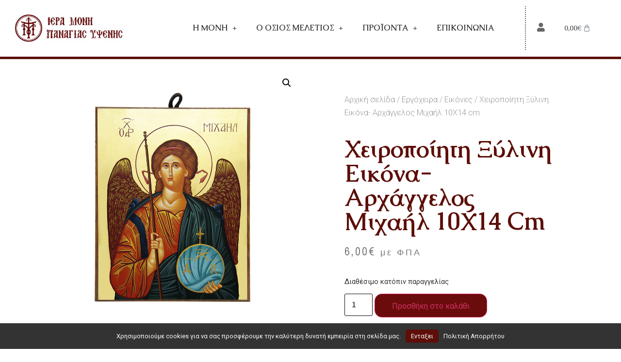

--- FILE ---
content_type: text/html; charset=UTF-8
request_url: https://ipsenimonastery.gr/product/cheiropoiiti-ksylini-eikona-archangelos-michail-10ch14-cm/
body_size: 17815
content:
<!doctype html>
<html lang="el">
<head>
	<meta charset="UTF-8">
	<meta name="viewport" content="width=device-width, initial-scale=1">
	<link rel="profile" href="https://gmpg.org/xfn/11">
	<title>Χειροποίητη Ξύλινη Εικόνα- Αρχάγγελος Μιχαήλ 10Χ14 cm | Ιερά Μονή Παναγίας Υψενής</title>
<meta name='robots' content='max-image-preview:large' />
<link rel='dns-prefetch' href='//www.googletagmanager.com' />
<link href='//hb.wpmucdn.com' rel='preconnect' />
<link rel="alternate" type="application/rss+xml" title="Ροή RSS &raquo; Ιερά Μονή Παναγίας Υψενής" href="https://ipsenimonastery.gr/feed/" />
<link rel="alternate" type="application/rss+xml" title="Ροή Σχολίων &raquo; Ιερά Μονή Παναγίας Υψενής" href="https://ipsenimonastery.gr/comments/feed/" />
<link rel='stylesheet' id='wp-block-library-css' href='https://ipsenimonastery.gr/wp-includes/css/dist/block-library/style.min.css' media='all' />
<style id='classic-theme-styles-inline-css'>
/*! This file is auto-generated */
.wp-block-button__link{color:#fff;background-color:#32373c;border-radius:9999px;box-shadow:none;text-decoration:none;padding:calc(.667em + 2px) calc(1.333em + 2px);font-size:1.125em}.wp-block-file__button{background:#32373c;color:#fff;text-decoration:none}
</style>
<style id='global-styles-inline-css'>
body{--wp--preset--color--black: #000000;--wp--preset--color--cyan-bluish-gray: #abb8c3;--wp--preset--color--white: #ffffff;--wp--preset--color--pale-pink: #f78da7;--wp--preset--color--vivid-red: #cf2e2e;--wp--preset--color--luminous-vivid-orange: #ff6900;--wp--preset--color--luminous-vivid-amber: #fcb900;--wp--preset--color--light-green-cyan: #7bdcb5;--wp--preset--color--vivid-green-cyan: #00d084;--wp--preset--color--pale-cyan-blue: #8ed1fc;--wp--preset--color--vivid-cyan-blue: #0693e3;--wp--preset--color--vivid-purple: #9b51e0;--wp--preset--gradient--vivid-cyan-blue-to-vivid-purple: linear-gradient(135deg,rgba(6,147,227,1) 0%,rgb(155,81,224) 100%);--wp--preset--gradient--light-green-cyan-to-vivid-green-cyan: linear-gradient(135deg,rgb(122,220,180) 0%,rgb(0,208,130) 100%);--wp--preset--gradient--luminous-vivid-amber-to-luminous-vivid-orange: linear-gradient(135deg,rgba(252,185,0,1) 0%,rgba(255,105,0,1) 100%);--wp--preset--gradient--luminous-vivid-orange-to-vivid-red: linear-gradient(135deg,rgba(255,105,0,1) 0%,rgb(207,46,46) 100%);--wp--preset--gradient--very-light-gray-to-cyan-bluish-gray: linear-gradient(135deg,rgb(238,238,238) 0%,rgb(169,184,195) 100%);--wp--preset--gradient--cool-to-warm-spectrum: linear-gradient(135deg,rgb(74,234,220) 0%,rgb(151,120,209) 20%,rgb(207,42,186) 40%,rgb(238,44,130) 60%,rgb(251,105,98) 80%,rgb(254,248,76) 100%);--wp--preset--gradient--blush-light-purple: linear-gradient(135deg,rgb(255,206,236) 0%,rgb(152,150,240) 100%);--wp--preset--gradient--blush-bordeaux: linear-gradient(135deg,rgb(254,205,165) 0%,rgb(254,45,45) 50%,rgb(107,0,62) 100%);--wp--preset--gradient--luminous-dusk: linear-gradient(135deg,rgb(255,203,112) 0%,rgb(199,81,192) 50%,rgb(65,88,208) 100%);--wp--preset--gradient--pale-ocean: linear-gradient(135deg,rgb(255,245,203) 0%,rgb(182,227,212) 50%,rgb(51,167,181) 100%);--wp--preset--gradient--electric-grass: linear-gradient(135deg,rgb(202,248,128) 0%,rgb(113,206,126) 100%);--wp--preset--gradient--midnight: linear-gradient(135deg,rgb(2,3,129) 0%,rgb(40,116,252) 100%);--wp--preset--font-size--small: 13px;--wp--preset--font-size--medium: 20px;--wp--preset--font-size--large: 36px;--wp--preset--font-size--x-large: 42px;--wp--preset--spacing--20: 0.44rem;--wp--preset--spacing--30: 0.67rem;--wp--preset--spacing--40: 1rem;--wp--preset--spacing--50: 1.5rem;--wp--preset--spacing--60: 2.25rem;--wp--preset--spacing--70: 3.38rem;--wp--preset--spacing--80: 5.06rem;--wp--preset--shadow--natural: 6px 6px 9px rgba(0, 0, 0, 0.2);--wp--preset--shadow--deep: 12px 12px 50px rgba(0, 0, 0, 0.4);--wp--preset--shadow--sharp: 6px 6px 0px rgba(0, 0, 0, 0.2);--wp--preset--shadow--outlined: 6px 6px 0px -3px rgba(255, 255, 255, 1), 6px 6px rgba(0, 0, 0, 1);--wp--preset--shadow--crisp: 6px 6px 0px rgba(0, 0, 0, 1);}:where(.is-layout-flex){gap: 0.5em;}:where(.is-layout-grid){gap: 0.5em;}body .is-layout-flex{display: flex;}body .is-layout-flex{flex-wrap: wrap;align-items: center;}body .is-layout-flex > *{margin: 0;}body .is-layout-grid{display: grid;}body .is-layout-grid > *{margin: 0;}:where(.wp-block-columns.is-layout-flex){gap: 2em;}:where(.wp-block-columns.is-layout-grid){gap: 2em;}:where(.wp-block-post-template.is-layout-flex){gap: 1.25em;}:where(.wp-block-post-template.is-layout-grid){gap: 1.25em;}.has-black-color{color: var(--wp--preset--color--black) !important;}.has-cyan-bluish-gray-color{color: var(--wp--preset--color--cyan-bluish-gray) !important;}.has-white-color{color: var(--wp--preset--color--white) !important;}.has-pale-pink-color{color: var(--wp--preset--color--pale-pink) !important;}.has-vivid-red-color{color: var(--wp--preset--color--vivid-red) !important;}.has-luminous-vivid-orange-color{color: var(--wp--preset--color--luminous-vivid-orange) !important;}.has-luminous-vivid-amber-color{color: var(--wp--preset--color--luminous-vivid-amber) !important;}.has-light-green-cyan-color{color: var(--wp--preset--color--light-green-cyan) !important;}.has-vivid-green-cyan-color{color: var(--wp--preset--color--vivid-green-cyan) !important;}.has-pale-cyan-blue-color{color: var(--wp--preset--color--pale-cyan-blue) !important;}.has-vivid-cyan-blue-color{color: var(--wp--preset--color--vivid-cyan-blue) !important;}.has-vivid-purple-color{color: var(--wp--preset--color--vivid-purple) !important;}.has-black-background-color{background-color: var(--wp--preset--color--black) !important;}.has-cyan-bluish-gray-background-color{background-color: var(--wp--preset--color--cyan-bluish-gray) !important;}.has-white-background-color{background-color: var(--wp--preset--color--white) !important;}.has-pale-pink-background-color{background-color: var(--wp--preset--color--pale-pink) !important;}.has-vivid-red-background-color{background-color: var(--wp--preset--color--vivid-red) !important;}.has-luminous-vivid-orange-background-color{background-color: var(--wp--preset--color--luminous-vivid-orange) !important;}.has-luminous-vivid-amber-background-color{background-color: var(--wp--preset--color--luminous-vivid-amber) !important;}.has-light-green-cyan-background-color{background-color: var(--wp--preset--color--light-green-cyan) !important;}.has-vivid-green-cyan-background-color{background-color: var(--wp--preset--color--vivid-green-cyan) !important;}.has-pale-cyan-blue-background-color{background-color: var(--wp--preset--color--pale-cyan-blue) !important;}.has-vivid-cyan-blue-background-color{background-color: var(--wp--preset--color--vivid-cyan-blue) !important;}.has-vivid-purple-background-color{background-color: var(--wp--preset--color--vivid-purple) !important;}.has-black-border-color{border-color: var(--wp--preset--color--black) !important;}.has-cyan-bluish-gray-border-color{border-color: var(--wp--preset--color--cyan-bluish-gray) !important;}.has-white-border-color{border-color: var(--wp--preset--color--white) !important;}.has-pale-pink-border-color{border-color: var(--wp--preset--color--pale-pink) !important;}.has-vivid-red-border-color{border-color: var(--wp--preset--color--vivid-red) !important;}.has-luminous-vivid-orange-border-color{border-color: var(--wp--preset--color--luminous-vivid-orange) !important;}.has-luminous-vivid-amber-border-color{border-color: var(--wp--preset--color--luminous-vivid-amber) !important;}.has-light-green-cyan-border-color{border-color: var(--wp--preset--color--light-green-cyan) !important;}.has-vivid-green-cyan-border-color{border-color: var(--wp--preset--color--vivid-green-cyan) !important;}.has-pale-cyan-blue-border-color{border-color: var(--wp--preset--color--pale-cyan-blue) !important;}.has-vivid-cyan-blue-border-color{border-color: var(--wp--preset--color--vivid-cyan-blue) !important;}.has-vivid-purple-border-color{border-color: var(--wp--preset--color--vivid-purple) !important;}.has-vivid-cyan-blue-to-vivid-purple-gradient-background{background: var(--wp--preset--gradient--vivid-cyan-blue-to-vivid-purple) !important;}.has-light-green-cyan-to-vivid-green-cyan-gradient-background{background: var(--wp--preset--gradient--light-green-cyan-to-vivid-green-cyan) !important;}.has-luminous-vivid-amber-to-luminous-vivid-orange-gradient-background{background: var(--wp--preset--gradient--luminous-vivid-amber-to-luminous-vivid-orange) !important;}.has-luminous-vivid-orange-to-vivid-red-gradient-background{background: var(--wp--preset--gradient--luminous-vivid-orange-to-vivid-red) !important;}.has-very-light-gray-to-cyan-bluish-gray-gradient-background{background: var(--wp--preset--gradient--very-light-gray-to-cyan-bluish-gray) !important;}.has-cool-to-warm-spectrum-gradient-background{background: var(--wp--preset--gradient--cool-to-warm-spectrum) !important;}.has-blush-light-purple-gradient-background{background: var(--wp--preset--gradient--blush-light-purple) !important;}.has-blush-bordeaux-gradient-background{background: var(--wp--preset--gradient--blush-bordeaux) !important;}.has-luminous-dusk-gradient-background{background: var(--wp--preset--gradient--luminous-dusk) !important;}.has-pale-ocean-gradient-background{background: var(--wp--preset--gradient--pale-ocean) !important;}.has-electric-grass-gradient-background{background: var(--wp--preset--gradient--electric-grass) !important;}.has-midnight-gradient-background{background: var(--wp--preset--gradient--midnight) !important;}.has-small-font-size{font-size: var(--wp--preset--font-size--small) !important;}.has-medium-font-size{font-size: var(--wp--preset--font-size--medium) !important;}.has-large-font-size{font-size: var(--wp--preset--font-size--large) !important;}.has-x-large-font-size{font-size: var(--wp--preset--font-size--x-large) !important;}
.wp-block-navigation a:where(:not(.wp-element-button)){color: inherit;}
:where(.wp-block-post-template.is-layout-flex){gap: 1.25em;}:where(.wp-block-post-template.is-layout-grid){gap: 1.25em;}
:where(.wp-block-columns.is-layout-flex){gap: 2em;}:where(.wp-block-columns.is-layout-grid){gap: 2em;}
.wp-block-pullquote{font-size: 1.5em;line-height: 1.6;}
</style>
<link rel='stylesheet' id='photoswipe-css' href='https://ipsenimonastery.gr/wp-content/plugins/woocommerce/assets/css/photoswipe/photoswipe.min.css' media='all' />
<link rel='stylesheet' id='photoswipe-default-skin-css' href='https://ipsenimonastery.gr/wp-content/plugins/woocommerce/assets/css/photoswipe/default-skin/default-skin.min.css' media='all' />
<link rel='stylesheet' id='woocommerce-layout-css' href='https://ipsenimonastery.gr/wp-content/plugins/woocommerce/assets/css/woocommerce-layout.css' media='all' />
<link rel='stylesheet' id='woocommerce-smallscreen-css' href='https://ipsenimonastery.gr/wp-content/plugins/woocommerce/assets/css/woocommerce-smallscreen.css' media='only screen and (max-width: 768px)' />
<link rel='stylesheet' id='woocommerce-general-css' href='https://ipsenimonastery.gr/wp-content/plugins/woocommerce/assets/css/woocommerce.css' media='all' />
<style id='woocommerce-inline-inline-css'>
.woocommerce form .form-row .required { visibility: visible; }
</style>
<link rel='stylesheet' id='branda-cookie-notice-front-css' href='https://ipsenimonastery.gr/wp-content/plugins/ultimate-branding/inc/modules/front-end/assets/css/cookie-notice.css' media='all' />
<link rel='stylesheet' id='hello-elementor-css' href='https://ipsenimonastery.gr/wp-content/themes/hello-elementor/style.min.css' media='all' />
<link rel='stylesheet' id='hello-elementor-theme-style-css' href='https://ipsenimonastery.gr/wp-content/themes/hello-elementor/theme.min.css' media='all' />
<link rel='stylesheet' id='hello-elementor-header-footer-css' href='https://ipsenimonastery.gr/wp-content/themes/hello-elementor/header-footer.min.css' media='all' />
<link rel='stylesheet' id='elementor-icons-css' href='https://ipsenimonastery.gr/wp-content/plugins/elementor/assets/lib/eicons/css/elementor-icons.min.css' media='all' />
<link rel='stylesheet' id='elementor-frontend-css' href='https://ipsenimonastery.gr/wp-content/uploads/elementor/css/custom-frontend.min.css' media='all' />
<link rel='stylesheet' id='swiper-css' href='https://ipsenimonastery.gr/wp-content/plugins/elementor/assets/lib/swiper/v8/css/swiper.min.css' media='all' />
<link rel='stylesheet' id='elementor-post-8-css' href='https://ipsenimonastery.gr/wp-content/uploads/elementor/css/post-8.css' media='all' />
<link rel='stylesheet' id='elementor-pro-css' href='https://ipsenimonastery.gr/wp-content/uploads/elementor/css/custom-pro-frontend.min.css' media='all' />
<link rel='stylesheet' id='elementor-global-css' href='https://ipsenimonastery.gr/wp-content/uploads/elementor/css/global.css' media='all' />
<link rel='stylesheet' id='elementor-post-7-css' href='https://ipsenimonastery.gr/wp-content/uploads/elementor/css/post-7.css' media='all' />
<link rel='stylesheet' id='elementor-post-26-css' href='https://ipsenimonastery.gr/wp-content/uploads/elementor/css/post-26.css' media='all' />
<link rel='stylesheet' id='elementor-post-741-css' href='https://ipsenimonastery.gr/wp-content/uploads/elementor/css/post-741.css' media='all' />
<link rel='stylesheet' id='google-fonts-1-css' href='https://fonts.googleapis.com/css?family=Caudex%3A100%2C100italic%2C200%2C200italic%2C300%2C300italic%2C400%2C400italic%2C500%2C500italic%2C600%2C600italic%2C700%2C700italic%2C800%2C800italic%2C900%2C900italic%7CRoboto+Slab%3A100%2C100italic%2C200%2C200italic%2C300%2C300italic%2C400%2C400italic%2C500%2C500italic%2C600%2C600italic%2C700%2C700italic%2C800%2C800italic%2C900%2C900italic%7COpen+Sans%3A100%2C100italic%2C200%2C200italic%2C300%2C300italic%2C400%2C400italic%2C500%2C500italic%2C600%2C600italic%2C700%2C700italic%2C800%2C800italic%2C900%2C900italic%7CRoboto%3A100%2C100italic%2C200%2C200italic%2C300%2C300italic%2C400%2C400italic%2C500%2C500italic%2C600%2C600italic%2C700%2C700italic%2C800%2C800italic%2C900%2C900italic%7CMerriweather%3A100%2C100italic%2C200%2C200italic%2C300%2C300italic%2C400%2C400italic%2C500%2C500italic%2C600%2C600italic%2C700%2C700italic%2C800%2C800italic%2C900%2C900italic%7CArchivo+Narrow%3A100%2C100italic%2C200%2C200italic%2C300%2C300italic%2C400%2C400italic%2C500%2C500italic%2C600%2C600italic%2C700%2C700italic%2C800%2C800italic%2C900%2C900italic%7CGFS+Didot%3A100%2C100italic%2C200%2C200italic%2C300%2C300italic%2C400%2C400italic%2C500%2C500italic%2C600%2C600italic%2C700%2C700italic%2C800%2C800italic%2C900%2C900italic&#038;display=auto&#038;subset=greek&#038;ver=6.5.7' media='all' />
<link rel='stylesheet' id='elementor-icons-shared-0-css' href='https://ipsenimonastery.gr/wp-content/plugins/elementor/assets/lib/font-awesome/css/fontawesome.min.css' media='all' />
<link rel='stylesheet' id='elementor-icons-fa-solid-css' href='https://ipsenimonastery.gr/wp-content/plugins/elementor/assets/lib/font-awesome/css/solid.min.css' media='all' />
<link rel='stylesheet' id='elementor-icons-fa-brands-css' href='https://ipsenimonastery.gr/wp-content/plugins/elementor/assets/lib/font-awesome/css/brands.min.css' media='all' />
<link rel="preconnect" href="https://fonts.gstatic.com/" crossorigin><script id="woocommerce-google-analytics-integration-gtag-js-after">
/* Google Analytics for WooCommerce (gtag.js) */
					window.dataLayer = window.dataLayer || [];
					function gtag(){dataLayer.push(arguments);}
					// Set up default consent state.
					for ( const mode of [{"analytics_storage":"denied","ad_storage":"denied","ad_user_data":"denied","ad_personalization":"denied","region":["AT","BE","BG","HR","CY","CZ","DK","EE","FI","FR","DE","GR","HU","IS","IE","IT","LV","LI","LT","LU","MT","NL","NO","PL","PT","RO","SK","SI","ES","SE","GB","CH"]}] || [] ) {
						gtag( "consent", "default", { "wait_for_update": 500, ...mode } );
					}
					gtag("js", new Date());
					gtag("set", "developer_id.dOGY3NW", true);
					gtag("config", "G-2ZKV2RZ4X5", {"track_404":true,"allow_google_signals":true,"logged_in":false,"linker":{"domains":[],"allow_incoming":false},"custom_map":{"dimension1":"logged_in"}});
</script>
<script src="https://ipsenimonastery.gr/wp-includes/js/jquery/jquery.min.js" id="jquery-core-js"></script>
<script src="https://ipsenimonastery.gr/wp-includes/js/jquery/jquery-migrate.min.js" id="jquery-migrate-js"></script>
<script src="https://ipsenimonastery.gr/wp-content/plugins/woocommerce/assets/js/jquery-blockui/jquery.blockUI.min.js" id="jquery-blockui-js" defer data-wp-strategy="defer"></script>
<script id="wc-add-to-cart-js-extra">
var wc_add_to_cart_params = {"ajax_url":"\/wp-admin\/admin-ajax.php","wc_ajax_url":"\/?wc-ajax=%%endpoint%%","i18n_view_cart":"\u039a\u03b1\u03bb\u03ac\u03b8\u03b9","cart_url":"https:\/\/ipsenimonastery.gr\/cart\/","is_cart":"","cart_redirect_after_add":"no"};
</script>
<script src="https://ipsenimonastery.gr/wp-content/plugins/woocommerce/assets/js/frontend/add-to-cart.min.js" id="wc-add-to-cart-js" defer data-wp-strategy="defer"></script>
<script src="https://ipsenimonastery.gr/wp-content/plugins/woocommerce/assets/js/zoom/jquery.zoom.min.js" id="zoom-js" defer data-wp-strategy="defer"></script>
<script src="https://ipsenimonastery.gr/wp-content/plugins/woocommerce/assets/js/flexslider/jquery.flexslider.min.js" id="flexslider-js" defer data-wp-strategy="defer"></script>
<script src="https://ipsenimonastery.gr/wp-content/plugins/woocommerce/assets/js/photoswipe/photoswipe.min.js" id="photoswipe-js" defer data-wp-strategy="defer"></script>
<script src="https://ipsenimonastery.gr/wp-content/plugins/woocommerce/assets/js/photoswipe/photoswipe-ui-default.min.js" id="photoswipe-ui-default-js" defer data-wp-strategy="defer"></script>
<script id="wc-single-product-js-extra">
var wc_single_product_params = {"i18n_required_rating_text":"\u03a0\u03b1\u03c1\u03b1\u03ba\u03b1\u03bb\u03bf\u03cd\u03bc\u03b5, \u03b5\u03c0\u03b9\u03bb\u03ad\u03be\u03c4\u03b5 \u03bc\u03af\u03b1 \u03b2\u03b1\u03b8\u03bc\u03bf\u03bb\u03bf\u03b3\u03af\u03b1","review_rating_required":"yes","flexslider":{"rtl":false,"animation":"slide","smoothHeight":true,"directionNav":false,"controlNav":"thumbnails","slideshow":false,"animationSpeed":500,"animationLoop":false,"allowOneSlide":false},"zoom_enabled":"1","zoom_options":[],"photoswipe_enabled":"1","photoswipe_options":{"shareEl":false,"closeOnScroll":false,"history":false,"hideAnimationDuration":0,"showAnimationDuration":0},"flexslider_enabled":"1"};
</script>
<script src="https://ipsenimonastery.gr/wp-content/plugins/woocommerce/assets/js/frontend/single-product.min.js" id="wc-single-product-js" defer data-wp-strategy="defer"></script>
<script src="https://ipsenimonastery.gr/wp-content/plugins/woocommerce/assets/js/js-cookie/js.cookie.min.js" id="js-cookie-js" defer data-wp-strategy="defer"></script>
<script id="woocommerce-js-extra">
var woocommerce_params = {"ajax_url":"\/wp-admin\/admin-ajax.php","wc_ajax_url":"\/?wc-ajax=%%endpoint%%"};
</script>
<script src="https://ipsenimonastery.gr/wp-content/plugins/woocommerce/assets/js/frontend/woocommerce.min.js" id="woocommerce-js" defer data-wp-strategy="defer"></script>
<link rel="https://api.w.org/" href="https://ipsenimonastery.gr/wp-json/" /><link rel="alternate" type="application/json" href="https://ipsenimonastery.gr/wp-json/wp/v2/product/1897" /><link rel="EditURI" type="application/rsd+xml" title="RSD" href="https://ipsenimonastery.gr/xmlrpc.php?rsd" />
<meta name="generator" content="WordPress 6.5.7" />
<meta name="generator" content="WooCommerce 8.9.3" />
<link rel='shortlink' href='https://ipsenimonastery.gr/?p=1897' />
<link rel="alternate" type="application/json+oembed" href="https://ipsenimonastery.gr/wp-json/oembed/1.0/embed?url=https%3A%2F%2Fipsenimonastery.gr%2Fproduct%2Fcheiropoiiti-ksylini-eikona-archangelos-michail-10ch14-cm%2F" />
<link rel="alternate" type="text/xml+oembed" href="https://ipsenimonastery.gr/wp-json/oembed/1.0/embed?url=https%3A%2F%2Fipsenimonastery.gr%2Fproduct%2Fcheiropoiiti-ksylini-eikona-archangelos-michail-10ch14-cm%2F&#038;format=xml" />
<style type="text/css" id="simple-css-output">body { font-size: 16px;}a { color: #6B0C0C;}.elementor-skin-carousel { background: #5D0E08;}.elementor-carousel-image { object-fit: cover; opacity: 0.3;}.woocommerce #respond input#submit.alt, .woocommerce a.button.alt, .woocommerce button.button.alt, .woocommerce input.button.alt { background-color: #6B0C0C;}</style><!-- SEO meta tags powered by SmartCrawl https://wpmudev.com/project/smartcrawl-wordpress-seo/ -->
<link rel="canonical" href="https://ipsenimonastery.gr/product/cheiropoiiti-ksylini-eikona-archangelos-michail-10ch14-cm/" />
<script type="application/ld+json">{"@context":"https:\/\/schema.org","@graph":[{"@type":"Organization","@id":"https:\/\/ipsenimonastery.gr\/#schema-publishing-organization","url":"https:\/\/ipsenimonastery.gr","name":"\u0399\u03b5\u03c1\u03ac \u039c\u03bf\u03bd\u03ae \u03a0\u03b1\u03bd\u03b1\u03b3\u03af\u03b1\u03c2 \u03a5\u03c8\u03b5\u03bd\u03ae\u03c2"},{"@type":"WebSite","@id":"https:\/\/ipsenimonastery.gr\/#schema-website","url":"https:\/\/ipsenimonastery.gr","name":"\u0399\u03b5\u03c1\u03ac \u039c\u03bf\u03bd\u03ae \u03a0\u03b1\u03bd\u03b1\u03b3\u03af\u03b1\u03c2 \u03a5\u03c8\u03b5\u03bd\u03ae\u03c2","encoding":"UTF-8","potentialAction":{"@type":"SearchAction","target":"https:\/\/ipsenimonastery.gr\/search\/{search_term_string}\/","query-input":"required name=search_term_string"}},{"@type":"BreadcrumbList","@id":"https:\/\/ipsenimonastery.gr\/product\/cheiropoiiti-ksylini-eikona-archangelos-michail-10ch14-cm?page&product=cheiropoiiti-ksylini-eikona-archangelos-michail-10ch14-cm&post_type=product&name=cheiropoiiti-ksylini-eikona-archangelos-michail-10ch14-cm\/#breadcrumb","itemListElement":[{"@type":"ListItem","position":1,"name":"Home","item":"https:\/\/ipsenimonastery.gr"},{"@type":"ListItem","position":2,"name":"\u03a0\u03c1\u03bf\u03ca\u03cc\u03bd\u03c4\u03b1","item":"https:\/\/ipsenimonastery.gr\/shop\/"},{"@type":"ListItem","position":3,"name":"\u03a7\u03b5\u03b9\u03c1\u03bf\u03c0\u03bf\u03af\u03b7\u03c4\u03b7 \u039e\u03cd\u03bb\u03b9\u03bd\u03b7 \u0395\u03b9\u03ba\u03cc\u03bd\u03b1- \u0391\u03c1\u03c7\u03ac\u03b3\u03b3\u03b5\u03bb\u03bf\u03c2 \u039c\u03b9\u03c7\u03b1\u03ae\u03bb 10\u03a714 cm"}]},{"@type":"Person","@id":"https:\/\/ipsenimonastery.gr\/author\/ipseni09\/#schema-author","name":"\u0399\u0395\u03a1\u0391 \u039c\u039f\u039d\u0397","url":"https:\/\/ipsenimonastery.gr\/author\/ipseni09\/"}]}</script>
<meta name="twitter:card" content="summary_large_image" />
<meta name="twitter:title" content="Χειροποίητη Ξύλινη Εικόνα- Αρχάγγελος Μιχαήλ 10Χ14 cm | Ιερά Μονή Παναγίας Υψενής" />
<meta name="twitter:image" content="https://ipsenimonastery.gr/wp-content/uploads/2020/09/taxiarhis.jpg" />
<!-- /SEO -->
		<script>
			document.documentElement.className = document.documentElement.className.replace('no-js', 'js');
		</script>
				<style>
			.no-js img.lazyload {
				display: none;
			}

			figure.wp-block-image img.lazyloading {
				min-width: 150px;
			}

						.lazyload, .lazyloading {
				opacity: 0;
			}

			.lazyloaded {
				opacity: 1;
				transition: opacity 400ms;
				transition-delay: 0ms;
			}

					</style>
			<noscript><style>.woocommerce-product-gallery{ opacity: 1 !important; }</style></noscript>
	<meta name="generator" content="Elementor 3.22.1; features: e_optimized_assets_loading, additional_custom_breakpoints; settings: css_print_method-external, google_font-enabled, font_display-auto">
<link rel="icon" href="https://ipsenimonastery.gr/wp-content/uploads/2020/06/cropped-ΛΟΓΟΤΥΠΟ-32x32.png" sizes="32x32" />
<link rel="icon" href="https://ipsenimonastery.gr/wp-content/uploads/2020/06/cropped-ΛΟΓΟΤΥΠΟ-192x192.png" sizes="192x192" />
<link rel="apple-touch-icon" href="https://ipsenimonastery.gr/wp-content/uploads/2020/06/cropped-ΛΟΓΟΤΥΠΟ-180x180.png" />
<meta name="msapplication-TileImage" content="https://ipsenimonastery.gr/wp-content/uploads/2020/06/cropped-ΛΟΓΟΤΥΠΟ-270x270.png" />
<style type="text/css" id="branda-cookie-notice-css">
#branda-cookie-notice {
	color: #fff;
	background-color: #333333;
}
#branda-cookie-notice a,
#branda-cookie-notice a:link {
	color: #ffffff;
}
#branda-cookie-notice a:visited {
	color: #ffffff;
}
#branda-cookie-notice a:hover {
	color: #ffffff;
}
#branda-cookie-notice a:active {
	color: #ffffff;
}
#branda-cookie-notice a:focus {
	color: #ffffff;
}
#branda-cookie-notice .button,
#branda-cookie-notice .button:link {
	color: #ffffff;
	border-color: #5d0e08;
	background-color: #5d0e08;
	border-style: solid;
	border-width: 1px;
	-webkit-border-radius: 5px;
	-moz-border-radius: 5px;
	border-radius: 5px;
}
#branda-cookie-notice .button:visited {
}
#branda-cookie-notice .button:hover {
	color: #ffffff;
	border-color: #5d0e08;
	background-color: #5d0e08;
}
#branda-cookie-notice .button:active {
	color: #ffffff;
	border-color: #5d0e08;
	background-color: #5d0e08;
}
#branda-cookie-notice .button:focus {
	color: #ffffff;
	border-color: #5d0e08;
	background-color: #5d0e08;
}
</style>
</head>
<body class="product-template-default single single-product postid-1897 wp-custom-logo theme-hello-elementor woocommerce woocommerce-page woocommerce-no-js elementor-default elementor-template-full-width elementor-kit-8 elementor-page-741">


<a class="skip-link screen-reader-text" href="#content">Skip to content</a>

		<div data-elementor-type="header" data-elementor-id="7" class="elementor elementor-7 elementor-location-header" data-elementor-post-type="elementor_library">
					<header class="elementor-section elementor-top-section elementor-element elementor-element-7a96bef9 elementor-section-content-middle elementor-section-full_width elementor-section-height-default elementor-section-height-default" data-id="7a96bef9" data-element_type="section" data-settings="{&quot;background_background&quot;:&quot;classic&quot;}">
						<div class="elementor-container elementor-column-gap-narrow">
					<div class="elementor-column elementor-col-25 elementor-top-column elementor-element elementor-element-14e2a9b3" data-id="14e2a9b3" data-element_type="column">
			<div class="elementor-widget-wrap elementor-element-populated">
						<div class="elementor-element elementor-element-63d253e animated-slow elementor-invisible elementor-widget elementor-widget-image" data-id="63d253e" data-element_type="widget" data-settings="{&quot;_animation&quot;:&quot;pulse&quot;}" data-widget_type="image.default">
				<div class="elementor-widget-container">
														<a href="https://ipsenimonastery.gr/">
							<img data-src="https://ipsenimonastery.gr/wp-content/uploads/elementor/thumbs/LOGOTYPO-owpd5299r6luwle3nnvpyxbvnegwqsp1ttgw2mmb5s.jpg" title="LOGOTYPO" alt="LOGOTYPO" loading="lazy" src="[data-uri]" class="lazyload" style="--smush-placeholder-width: 317px; --smush-placeholder-aspect-ratio: 317/80;" /><noscript><img src="https://ipsenimonastery.gr/wp-content/uploads/elementor/thumbs/LOGOTYPO-owpd5299r6luwle3nnvpyxbvnegwqsp1ttgw2mmb5s.jpg" title="LOGOTYPO" alt="LOGOTYPO" loading="lazy" /></noscript>								</a>
													</div>
				</div>
					</div>
		</div>
				<div class="elementor-column elementor-col-25 elementor-top-column elementor-element elementor-element-1198408f" data-id="1198408f" data-element_type="column">
			<div class="elementor-widget-wrap elementor-element-populated">
						<div class="elementor-element elementor-element-7bdab45f elementor-nav-menu__align-center elementor-nav-menu--stretch elementor-nav-menu__text-align-center elementor-nav-menu--dropdown-tablet elementor-nav-menu--toggle elementor-nav-menu--burger elementor-widget elementor-widget-nav-menu" data-id="7bdab45f" data-element_type="widget" data-settings="{&quot;full_width&quot;:&quot;stretch&quot;,&quot;submenu_icon&quot;:{&quot;value&quot;:&quot;&lt;i class=\&quot;fas e-plus-icon\&quot;&gt;&lt;\/i&gt;&quot;,&quot;library&quot;:&quot;&quot;},&quot;layout&quot;:&quot;horizontal&quot;,&quot;toggle&quot;:&quot;burger&quot;}" data-widget_type="nav-menu.default">
				<div class="elementor-widget-container">
						<nav class="elementor-nav-menu--main elementor-nav-menu__container elementor-nav-menu--layout-horizontal e--pointer-overline e--animation-fade">
				<ul id="menu-1-7bdab45f" class="elementor-nav-menu"><li class="menu-item menu-item-type-post_type menu-item-object-page menu-item-has-children menu-item-45"><a href="https://ipsenimonastery.gr/moni/" class="elementor-item">Η Mονή</a>
<ul class="sub-menu elementor-nav-menu--dropdown">
	<li class="menu-item menu-item-type-post_type menu-item-object-page menu-item-has-children menu-item-2332"><a href="https://ipsenimonastery.gr/moni/topos-istoria/" class="elementor-sub-item">Τόπος &#038; Ιστορία</a>
	<ul class="sub-menu elementor-nav-menu--dropdown">
		<li class="menu-item menu-item-type-post_type menu-item-object-page menu-item-139"><a href="https://ipsenimonastery.gr/moni/topos-istoria-topothesia/" class="elementor-sub-item">Τοποθεσία</a></li>
		<li class="menu-item menu-item-type-post_type menu-item-object-page menu-item-136"><a href="https://ipsenimonastery.gr/moni/topos-istoria-istoriki-anadromi/" class="elementor-sub-item">Ιστορική Αναδρομή</a></li>
		<li class="menu-item menu-item-type-post_type menu-item-object-page menu-item-135"><a href="https://ipsenimonastery.gr/moni/topos-istoria-i-moni-simera/" class="elementor-sub-item">Η Μονή Σήμερα</a></li>
	</ul>
</li>
	<li class="menu-item menu-item-type-post_type menu-item-object-page menu-item-has-children menu-item-2344"><a href="https://ipsenimonastery.gr/moni/panagia-i-ypseni/" class="elementor-sub-item">Παναγία η Υψενή</a>
	<ul class="sub-menu elementor-nav-menu--dropdown">
		<li class="menu-item menu-item-type-post_type menu-item-object-page menu-item-134"><a href="https://ipsenimonastery.gr/moni/panagia-ipseni-i-efestios-eikona/" class="elementor-sub-item">Η Εφέστιος Εικόνα</a></li>
		<li class="menu-item menu-item-type-post_type menu-item-object-page menu-item-2162"><a href="https://ipsenimonastery.gr/moni/panagia-ipseni-thavmata/" class="elementor-sub-item">Θαύματα</a></li>
		<li class="menu-item menu-item-type-post_type menu-item-object-page menu-item-132"><a href="https://ipsenimonastery.gr/moni/panagia-ipseni-akolouthia/" class="elementor-sub-item">Ακολουθία</a></li>
	</ul>
</li>
	<li class="menu-item menu-item-type-post_type menu-item-object-page menu-item-has-children menu-item-2352"><a href="https://ipsenimonastery.gr/moni/diakonimata/" class="elementor-sub-item">Διακονήματα</a>
	<ul class="sub-menu elementor-nav-menu--dropdown">
		<li class="menu-item menu-item-type-post_type menu-item-object-page menu-item-137"><a href="https://ipsenimonastery.gr/moni/diakonimata-kalliergeia-gis/" class="elementor-sub-item">Καλλιέργεια Γης</a></li>
		<li class="menu-item menu-item-type-post_type menu-item-object-page menu-item-133"><a href="https://ipsenimonastery.gr/moni/diakonimata-agiografeio/" class="elementor-sub-item">Αγιογραφείο</a></li>
		<li class="menu-item menu-item-type-post_type menu-item-object-page menu-item-138"><a href="https://ipsenimonastery.gr/moni/diakonimata-kentitirio/" class="elementor-sub-item">Κεντητήριο</a></li>
	</ul>
</li>
</ul>
</li>
<li class="menu-item menu-item-type-post_type menu-item-object-page menu-item-has-children menu-item-46"><a href="https://ipsenimonastery.gr/osios-meletios/" class="elementor-item">Ο Όσιος Μελέτιος</a>
<ul class="sub-menu elementor-nav-menu--dropdown">
	<li class="menu-item menu-item-type-post_type menu-item-object-page menu-item-141"><a href="https://ipsenimonastery.gr/osios-meletios/vios-tou-osiou/" class="elementor-sub-item">Βίος Του Οσίου</a></li>
	<li class="menu-item menu-item-type-post_type menu-item-object-page menu-item-143"><a href="https://ipsenimonastery.gr/osios-meletios/thavmata/" class="elementor-sub-item">Θαύματα</a></li>
	<li class="menu-item menu-item-type-post_type menu-item-object-page menu-item-142"><a href="https://ipsenimonastery.gr/osios-meletios/i-agiokatataksi/" class="elementor-sub-item">Η Αγιοκατάταξη</a></li>
	<li class="menu-item menu-item-type-post_type menu-item-object-page menu-item-140"><a href="https://ipsenimonastery.gr/osios-meletios/akolouthia/" class="elementor-sub-item">Ακολουθία</a></li>
	<li class="menu-item menu-item-type-post_type menu-item-object-page menu-item-144"><a href="https://ipsenimonastery.gr/osios-meletios/ieros-naos-osiou-meletiou/" class="elementor-sub-item">Ιερός Ναός Οσίου Μελετίου</a></li>
</ul>
</li>
<li class="menu-item menu-item-type-post_type menu-item-object-page menu-item-has-children current_page_parent menu-item-47"><a href="https://ipsenimonastery.gr/shop/" class="elementor-item">Προϊόντα</a>
<ul class="sub-menu elementor-nav-menu--dropdown">
	<li class="menu-item menu-item-type-taxonomy menu-item-object-product_cat menu-item-has-children menu-item-196"><a href="https://ipsenimonastery.gr/product-category/diatrofi/" class="elementor-sub-item">Διατροφή</a>
	<ul class="sub-menu elementor-nav-menu--dropdown">
		<li class="menu-item menu-item-type-taxonomy menu-item-object-product_cat menu-item-200"><a href="https://ipsenimonastery.gr/product-category/diatrofi/elies/" class="elementor-sub-item">Ελιές</a></li>
		<li class="menu-item menu-item-type-taxonomy menu-item-object-product_cat menu-item-199"><a href="https://ipsenimonastery.gr/product-category/diatrofi/elaiolado/" class="elementor-sub-item">Ελαιόλαδο</a></li>
		<li class="menu-item menu-item-type-taxonomy menu-item-object-product_cat menu-item-1341"><a href="https://ipsenimonastery.gr/product-category/diatrofi/zymarika/" class="elementor-sub-item">Ζυμαρικά</a></li>
		<li class="menu-item menu-item-type-taxonomy menu-item-object-product_cat menu-item-201"><a href="https://ipsenimonastery.gr/product-category/diatrofi/meigma-lachanikon/" class="elementor-sub-item">Μείγμα Λαχανικών</a></li>
		<li class="menu-item menu-item-type-taxonomy menu-item-object-product_cat menu-item-1340"><a href="https://ipsenimonastery.gr/product-category/diatrofi/meli/" class="elementor-sub-item">Μέλι</a></li>
		<li class="menu-item menu-item-type-taxonomy menu-item-object-product_cat menu-item-198"><a href="https://ipsenimonastery.gr/product-category/diatrofi/glyka-tou-koutaliou/" class="elementor-sub-item">Γλυκά Κουταλιού</a></li>
		<li class="menu-item menu-item-type-taxonomy menu-item-object-product_cat menu-item-4227"><a href="https://ipsenimonastery.gr/product-category/diatrofi/marmelades/" class="elementor-sub-item">Μαρμελάδες</a></li>
		<li class="menu-item menu-item-type-taxonomy menu-item-object-product_cat menu-item-197"><a href="https://ipsenimonastery.gr/product-category/diatrofi/votana/" class="elementor-sub-item">Βότανα</a></li>
	</ul>
</li>
	<li class="menu-item menu-item-type-taxonomy menu-item-object-product_cat menu-item-has-children menu-item-203"><a href="https://ipsenimonastery.gr/product-category/liker-idypota/" class="elementor-sub-item">Λικέρ &#038; Ηδύποτα</a>
	<ul class="sub-menu elementor-nav-menu--dropdown">
		<li class="menu-item menu-item-type-taxonomy menu-item-object-product_cat menu-item-204"><a href="https://ipsenimonastery.gr/product-category/liker-idypota/liker/" class="elementor-sub-item">Λικέρ</a></li>
		<li class="menu-item menu-item-type-taxonomy menu-item-object-product_cat menu-item-205"><a href="https://ipsenimonastery.gr/product-category/liker-idypota/souma/" class="elementor-sub-item">Σούμα</a></li>
	</ul>
</li>
	<li class="menu-item menu-item-type-taxonomy menu-item-object-product_cat menu-item-has-children menu-item-191"><a href="https://ipsenimonastery.gr/product-category/atomiki-frontida/" class="elementor-sub-item">Ατομική Φροντίδα</a>
	<ul class="sub-menu elementor-nav-menu--dropdown">
		<li class="menu-item menu-item-type-taxonomy menu-item-object-product_cat menu-item-192"><a href="https://ipsenimonastery.gr/product-category/atomiki-frontida/enydatikes-kremes/" class="elementor-sub-item">Ενυδατικές Κρέμες</a></li>
		<li class="menu-item menu-item-type-taxonomy menu-item-object-product_cat menu-item-193"><a href="https://ipsenimonastery.gr/product-category/atomiki-frontida/therapeftika-elaia/" class="elementor-sub-item">Θεραπευτικά Έλαια</a></li>
		<li class="menu-item menu-item-type-taxonomy menu-item-object-product_cat menu-item-194"><a href="https://ipsenimonastery.gr/product-category/atomiki-frontida/kiraloifes/" class="elementor-sub-item">Κηραλοιφές</a></li>
		<li class="menu-item menu-item-type-taxonomy menu-item-object-product_cat menu-item-195"><a href="https://ipsenimonastery.gr/product-category/atomiki-frontida/sapounia/" class="elementor-sub-item">Σαπούνια</a></li>
	</ul>
</li>
	<li class="menu-item menu-item-type-taxonomy menu-item-object-product_cat menu-item-2784"><a href="https://ipsenimonastery.gr/product-category/paketa-dorou/" class="elementor-sub-item">Συσκευασίες Δώρου</a></li>
	<li class="menu-item menu-item-type-taxonomy menu-item-object-product_cat menu-item-has-children menu-item-1348"><a href="https://ipsenimonastery.gr/product-category/ekklisiastika/" class="elementor-sub-item">Εκκλησιαστικά</a>
	<ul class="sub-menu elementor-nav-menu--dropdown">
		<li class="menu-item menu-item-type-taxonomy menu-item-object-product_cat menu-item-1343"><a href="https://ipsenimonastery.gr/product-category/ekklisiastika/thymiama/" class="elementor-sub-item">Θυμίαμα</a></li>
		<li class="menu-item menu-item-type-taxonomy menu-item-object-product_cat menu-item-1346"><a href="https://ipsenimonastery.gr/product-category/ekklisiastika/karvounakia/" class="elementor-sub-item">Καρβουνάκια</a></li>
		<li class="menu-item menu-item-type-taxonomy menu-item-object-product_cat menu-item-1652"><a href="https://ipsenimonastery.gr/product-category/ekklisiastika/fytilakia/" class="elementor-sub-item">Φυτιλάκια</a></li>
		<li class="menu-item menu-item-type-taxonomy menu-item-object-product_cat menu-item-1345"><a href="https://ipsenimonastery.gr/product-category/ekklisiastika/agno-melissokeri/" class="elementor-sub-item">Αγνό Μελισσοκέρι</a></li>
		<li class="menu-item menu-item-type-taxonomy menu-item-object-product_cat menu-item-1344"><a href="https://ipsenimonastery.gr/product-category/ekklisiastika/thymiato-ekklisiastika/" class="elementor-sub-item">Θυμιατό</a></li>
		<li class="menu-item menu-item-type-taxonomy menu-item-object-product_cat menu-item-1355"><a href="https://ipsenimonastery.gr/product-category/ekklisiastika/kantilia/" class="elementor-sub-item">Καντήλια</a></li>
	</ul>
</li>
	<li class="menu-item menu-item-type-taxonomy menu-item-object-product_cat current-product-ancestor menu-item-has-children menu-item-1668"><a href="https://ipsenimonastery.gr/product-category/ergoxeira/" class="elementor-sub-item">Εργόχειρα</a>
	<ul class="sub-menu elementor-nav-menu--dropdown">
		<li class="menu-item menu-item-type-taxonomy menu-item-object-product_cat current-product-ancestor current-menu-parent current-product-parent menu-item-1442"><a href="https://ipsenimonastery.gr/product-category/ergoxeira/eikones/" class="elementor-sub-item">Εικόνες</a></li>
		<li class="menu-item menu-item-type-taxonomy menu-item-object-product_cat menu-item-1534"><a href="https://ipsenimonastery.gr/product-category/ergoxeira/komposxoinia/" class="elementor-sub-item">Κομποσχοίνια</a></li>
		<li class="menu-item menu-item-type-taxonomy menu-item-object-product_cat menu-item-4181"><a href="https://ipsenimonastery.gr/product-category/ergoxeira/mprelok/" class="elementor-sub-item">Μπρελόκ</a></li>
		<li class="menu-item menu-item-type-taxonomy menu-item-object-product_cat menu-item-4195"><a href="https://ipsenimonastery.gr/product-category/ergoxeira/xylines-kataskeves/" class="elementor-sub-item">Ξύλινες Κατασκευές</a></li>
		<li class="menu-item menu-item-type-taxonomy menu-item-object-product_cat menu-item-1645"><a href="https://ipsenimonastery.gr/product-category/ergoxeira/kentimata/" class="elementor-sub-item">Κεντήματα</a></li>
	</ul>
</li>
	<li class="menu-item menu-item-type-taxonomy menu-item-object-product_cat menu-item-1347"><a href="https://ipsenimonastery.gr/product-category/vivlia/" class="elementor-sub-item">Βιβλία</a></li>
</ul>
</li>
<li class="menu-item menu-item-type-post_type menu-item-object-page menu-item-44"><a href="https://ipsenimonastery.gr/epikoinonia/" class="elementor-item">Επικοινωνία</a></li>
</ul>			</nav>
					<div class="elementor-menu-toggle" role="button" tabindex="0" aria-label="Menu Toggle" aria-expanded="false">
			<i aria-hidden="true" role="presentation" class="elementor-menu-toggle__icon--open eicon-menu-bar"></i><i aria-hidden="true" role="presentation" class="elementor-menu-toggle__icon--close eicon-close"></i>			<span class="elementor-screen-only">Menu</span>
		</div>
					<nav class="elementor-nav-menu--dropdown elementor-nav-menu__container" aria-hidden="true">
				<ul id="menu-2-7bdab45f" class="elementor-nav-menu"><li class="menu-item menu-item-type-post_type menu-item-object-page menu-item-has-children menu-item-45"><a href="https://ipsenimonastery.gr/moni/" class="elementor-item" tabindex="-1">Η Mονή</a>
<ul class="sub-menu elementor-nav-menu--dropdown">
	<li class="menu-item menu-item-type-post_type menu-item-object-page menu-item-has-children menu-item-2332"><a href="https://ipsenimonastery.gr/moni/topos-istoria/" class="elementor-sub-item" tabindex="-1">Τόπος &#038; Ιστορία</a>
	<ul class="sub-menu elementor-nav-menu--dropdown">
		<li class="menu-item menu-item-type-post_type menu-item-object-page menu-item-139"><a href="https://ipsenimonastery.gr/moni/topos-istoria-topothesia/" class="elementor-sub-item" tabindex="-1">Τοποθεσία</a></li>
		<li class="menu-item menu-item-type-post_type menu-item-object-page menu-item-136"><a href="https://ipsenimonastery.gr/moni/topos-istoria-istoriki-anadromi/" class="elementor-sub-item" tabindex="-1">Ιστορική Αναδρομή</a></li>
		<li class="menu-item menu-item-type-post_type menu-item-object-page menu-item-135"><a href="https://ipsenimonastery.gr/moni/topos-istoria-i-moni-simera/" class="elementor-sub-item" tabindex="-1">Η Μονή Σήμερα</a></li>
	</ul>
</li>
	<li class="menu-item menu-item-type-post_type menu-item-object-page menu-item-has-children menu-item-2344"><a href="https://ipsenimonastery.gr/moni/panagia-i-ypseni/" class="elementor-sub-item" tabindex="-1">Παναγία η Υψενή</a>
	<ul class="sub-menu elementor-nav-menu--dropdown">
		<li class="menu-item menu-item-type-post_type menu-item-object-page menu-item-134"><a href="https://ipsenimonastery.gr/moni/panagia-ipseni-i-efestios-eikona/" class="elementor-sub-item" tabindex="-1">Η Εφέστιος Εικόνα</a></li>
		<li class="menu-item menu-item-type-post_type menu-item-object-page menu-item-2162"><a href="https://ipsenimonastery.gr/moni/panagia-ipseni-thavmata/" class="elementor-sub-item" tabindex="-1">Θαύματα</a></li>
		<li class="menu-item menu-item-type-post_type menu-item-object-page menu-item-132"><a href="https://ipsenimonastery.gr/moni/panagia-ipseni-akolouthia/" class="elementor-sub-item" tabindex="-1">Ακολουθία</a></li>
	</ul>
</li>
	<li class="menu-item menu-item-type-post_type menu-item-object-page menu-item-has-children menu-item-2352"><a href="https://ipsenimonastery.gr/moni/diakonimata/" class="elementor-sub-item" tabindex="-1">Διακονήματα</a>
	<ul class="sub-menu elementor-nav-menu--dropdown">
		<li class="menu-item menu-item-type-post_type menu-item-object-page menu-item-137"><a href="https://ipsenimonastery.gr/moni/diakonimata-kalliergeia-gis/" class="elementor-sub-item" tabindex="-1">Καλλιέργεια Γης</a></li>
		<li class="menu-item menu-item-type-post_type menu-item-object-page menu-item-133"><a href="https://ipsenimonastery.gr/moni/diakonimata-agiografeio/" class="elementor-sub-item" tabindex="-1">Αγιογραφείο</a></li>
		<li class="menu-item menu-item-type-post_type menu-item-object-page menu-item-138"><a href="https://ipsenimonastery.gr/moni/diakonimata-kentitirio/" class="elementor-sub-item" tabindex="-1">Κεντητήριο</a></li>
	</ul>
</li>
</ul>
</li>
<li class="menu-item menu-item-type-post_type menu-item-object-page menu-item-has-children menu-item-46"><a href="https://ipsenimonastery.gr/osios-meletios/" class="elementor-item" tabindex="-1">Ο Όσιος Μελέτιος</a>
<ul class="sub-menu elementor-nav-menu--dropdown">
	<li class="menu-item menu-item-type-post_type menu-item-object-page menu-item-141"><a href="https://ipsenimonastery.gr/osios-meletios/vios-tou-osiou/" class="elementor-sub-item" tabindex="-1">Βίος Του Οσίου</a></li>
	<li class="menu-item menu-item-type-post_type menu-item-object-page menu-item-143"><a href="https://ipsenimonastery.gr/osios-meletios/thavmata/" class="elementor-sub-item" tabindex="-1">Θαύματα</a></li>
	<li class="menu-item menu-item-type-post_type menu-item-object-page menu-item-142"><a href="https://ipsenimonastery.gr/osios-meletios/i-agiokatataksi/" class="elementor-sub-item" tabindex="-1">Η Αγιοκατάταξη</a></li>
	<li class="menu-item menu-item-type-post_type menu-item-object-page menu-item-140"><a href="https://ipsenimonastery.gr/osios-meletios/akolouthia/" class="elementor-sub-item" tabindex="-1">Ακολουθία</a></li>
	<li class="menu-item menu-item-type-post_type menu-item-object-page menu-item-144"><a href="https://ipsenimonastery.gr/osios-meletios/ieros-naos-osiou-meletiou/" class="elementor-sub-item" tabindex="-1">Ιερός Ναός Οσίου Μελετίου</a></li>
</ul>
</li>
<li class="menu-item menu-item-type-post_type menu-item-object-page menu-item-has-children current_page_parent menu-item-47"><a href="https://ipsenimonastery.gr/shop/" class="elementor-item" tabindex="-1">Προϊόντα</a>
<ul class="sub-menu elementor-nav-menu--dropdown">
	<li class="menu-item menu-item-type-taxonomy menu-item-object-product_cat menu-item-has-children menu-item-196"><a href="https://ipsenimonastery.gr/product-category/diatrofi/" class="elementor-sub-item" tabindex="-1">Διατροφή</a>
	<ul class="sub-menu elementor-nav-menu--dropdown">
		<li class="menu-item menu-item-type-taxonomy menu-item-object-product_cat menu-item-200"><a href="https://ipsenimonastery.gr/product-category/diatrofi/elies/" class="elementor-sub-item" tabindex="-1">Ελιές</a></li>
		<li class="menu-item menu-item-type-taxonomy menu-item-object-product_cat menu-item-199"><a href="https://ipsenimonastery.gr/product-category/diatrofi/elaiolado/" class="elementor-sub-item" tabindex="-1">Ελαιόλαδο</a></li>
		<li class="menu-item menu-item-type-taxonomy menu-item-object-product_cat menu-item-1341"><a href="https://ipsenimonastery.gr/product-category/diatrofi/zymarika/" class="elementor-sub-item" tabindex="-1">Ζυμαρικά</a></li>
		<li class="menu-item menu-item-type-taxonomy menu-item-object-product_cat menu-item-201"><a href="https://ipsenimonastery.gr/product-category/diatrofi/meigma-lachanikon/" class="elementor-sub-item" tabindex="-1">Μείγμα Λαχανικών</a></li>
		<li class="menu-item menu-item-type-taxonomy menu-item-object-product_cat menu-item-1340"><a href="https://ipsenimonastery.gr/product-category/diatrofi/meli/" class="elementor-sub-item" tabindex="-1">Μέλι</a></li>
		<li class="menu-item menu-item-type-taxonomy menu-item-object-product_cat menu-item-198"><a href="https://ipsenimonastery.gr/product-category/diatrofi/glyka-tou-koutaliou/" class="elementor-sub-item" tabindex="-1">Γλυκά Κουταλιού</a></li>
		<li class="menu-item menu-item-type-taxonomy menu-item-object-product_cat menu-item-4227"><a href="https://ipsenimonastery.gr/product-category/diatrofi/marmelades/" class="elementor-sub-item" tabindex="-1">Μαρμελάδες</a></li>
		<li class="menu-item menu-item-type-taxonomy menu-item-object-product_cat menu-item-197"><a href="https://ipsenimonastery.gr/product-category/diatrofi/votana/" class="elementor-sub-item" tabindex="-1">Βότανα</a></li>
	</ul>
</li>
	<li class="menu-item menu-item-type-taxonomy menu-item-object-product_cat menu-item-has-children menu-item-203"><a href="https://ipsenimonastery.gr/product-category/liker-idypota/" class="elementor-sub-item" tabindex="-1">Λικέρ &#038; Ηδύποτα</a>
	<ul class="sub-menu elementor-nav-menu--dropdown">
		<li class="menu-item menu-item-type-taxonomy menu-item-object-product_cat menu-item-204"><a href="https://ipsenimonastery.gr/product-category/liker-idypota/liker/" class="elementor-sub-item" tabindex="-1">Λικέρ</a></li>
		<li class="menu-item menu-item-type-taxonomy menu-item-object-product_cat menu-item-205"><a href="https://ipsenimonastery.gr/product-category/liker-idypota/souma/" class="elementor-sub-item" tabindex="-1">Σούμα</a></li>
	</ul>
</li>
	<li class="menu-item menu-item-type-taxonomy menu-item-object-product_cat menu-item-has-children menu-item-191"><a href="https://ipsenimonastery.gr/product-category/atomiki-frontida/" class="elementor-sub-item" tabindex="-1">Ατομική Φροντίδα</a>
	<ul class="sub-menu elementor-nav-menu--dropdown">
		<li class="menu-item menu-item-type-taxonomy menu-item-object-product_cat menu-item-192"><a href="https://ipsenimonastery.gr/product-category/atomiki-frontida/enydatikes-kremes/" class="elementor-sub-item" tabindex="-1">Ενυδατικές Κρέμες</a></li>
		<li class="menu-item menu-item-type-taxonomy menu-item-object-product_cat menu-item-193"><a href="https://ipsenimonastery.gr/product-category/atomiki-frontida/therapeftika-elaia/" class="elementor-sub-item" tabindex="-1">Θεραπευτικά Έλαια</a></li>
		<li class="menu-item menu-item-type-taxonomy menu-item-object-product_cat menu-item-194"><a href="https://ipsenimonastery.gr/product-category/atomiki-frontida/kiraloifes/" class="elementor-sub-item" tabindex="-1">Κηραλοιφές</a></li>
		<li class="menu-item menu-item-type-taxonomy menu-item-object-product_cat menu-item-195"><a href="https://ipsenimonastery.gr/product-category/atomiki-frontida/sapounia/" class="elementor-sub-item" tabindex="-1">Σαπούνια</a></li>
	</ul>
</li>
	<li class="menu-item menu-item-type-taxonomy menu-item-object-product_cat menu-item-2784"><a href="https://ipsenimonastery.gr/product-category/paketa-dorou/" class="elementor-sub-item" tabindex="-1">Συσκευασίες Δώρου</a></li>
	<li class="menu-item menu-item-type-taxonomy menu-item-object-product_cat menu-item-has-children menu-item-1348"><a href="https://ipsenimonastery.gr/product-category/ekklisiastika/" class="elementor-sub-item" tabindex="-1">Εκκλησιαστικά</a>
	<ul class="sub-menu elementor-nav-menu--dropdown">
		<li class="menu-item menu-item-type-taxonomy menu-item-object-product_cat menu-item-1343"><a href="https://ipsenimonastery.gr/product-category/ekklisiastika/thymiama/" class="elementor-sub-item" tabindex="-1">Θυμίαμα</a></li>
		<li class="menu-item menu-item-type-taxonomy menu-item-object-product_cat menu-item-1346"><a href="https://ipsenimonastery.gr/product-category/ekklisiastika/karvounakia/" class="elementor-sub-item" tabindex="-1">Καρβουνάκια</a></li>
		<li class="menu-item menu-item-type-taxonomy menu-item-object-product_cat menu-item-1652"><a href="https://ipsenimonastery.gr/product-category/ekklisiastika/fytilakia/" class="elementor-sub-item" tabindex="-1">Φυτιλάκια</a></li>
		<li class="menu-item menu-item-type-taxonomy menu-item-object-product_cat menu-item-1345"><a href="https://ipsenimonastery.gr/product-category/ekklisiastika/agno-melissokeri/" class="elementor-sub-item" tabindex="-1">Αγνό Μελισσοκέρι</a></li>
		<li class="menu-item menu-item-type-taxonomy menu-item-object-product_cat menu-item-1344"><a href="https://ipsenimonastery.gr/product-category/ekklisiastika/thymiato-ekklisiastika/" class="elementor-sub-item" tabindex="-1">Θυμιατό</a></li>
		<li class="menu-item menu-item-type-taxonomy menu-item-object-product_cat menu-item-1355"><a href="https://ipsenimonastery.gr/product-category/ekklisiastika/kantilia/" class="elementor-sub-item" tabindex="-1">Καντήλια</a></li>
	</ul>
</li>
	<li class="menu-item menu-item-type-taxonomy menu-item-object-product_cat current-product-ancestor menu-item-has-children menu-item-1668"><a href="https://ipsenimonastery.gr/product-category/ergoxeira/" class="elementor-sub-item" tabindex="-1">Εργόχειρα</a>
	<ul class="sub-menu elementor-nav-menu--dropdown">
		<li class="menu-item menu-item-type-taxonomy menu-item-object-product_cat current-product-ancestor current-menu-parent current-product-parent menu-item-1442"><a href="https://ipsenimonastery.gr/product-category/ergoxeira/eikones/" class="elementor-sub-item" tabindex="-1">Εικόνες</a></li>
		<li class="menu-item menu-item-type-taxonomy menu-item-object-product_cat menu-item-1534"><a href="https://ipsenimonastery.gr/product-category/ergoxeira/komposxoinia/" class="elementor-sub-item" tabindex="-1">Κομποσχοίνια</a></li>
		<li class="menu-item menu-item-type-taxonomy menu-item-object-product_cat menu-item-4181"><a href="https://ipsenimonastery.gr/product-category/ergoxeira/mprelok/" class="elementor-sub-item" tabindex="-1">Μπρελόκ</a></li>
		<li class="menu-item menu-item-type-taxonomy menu-item-object-product_cat menu-item-4195"><a href="https://ipsenimonastery.gr/product-category/ergoxeira/xylines-kataskeves/" class="elementor-sub-item" tabindex="-1">Ξύλινες Κατασκευές</a></li>
		<li class="menu-item menu-item-type-taxonomy menu-item-object-product_cat menu-item-1645"><a href="https://ipsenimonastery.gr/product-category/ergoxeira/kentimata/" class="elementor-sub-item" tabindex="-1">Κεντήματα</a></li>
	</ul>
</li>
	<li class="menu-item menu-item-type-taxonomy menu-item-object-product_cat menu-item-1347"><a href="https://ipsenimonastery.gr/product-category/vivlia/" class="elementor-sub-item" tabindex="-1">Βιβλία</a></li>
</ul>
</li>
<li class="menu-item menu-item-type-post_type menu-item-object-page menu-item-44"><a href="https://ipsenimonastery.gr/epikoinonia/" class="elementor-item" tabindex="-1">Επικοινωνία</a></li>
</ul>			</nav>
				</div>
				</div>
					</div>
		</div>
				<div class="elementor-column elementor-col-25 elementor-top-column elementor-element elementor-element-77f64b21" data-id="77f64b21" data-element_type="column">
			<div class="elementor-widget-wrap elementor-element-populated">
						<div class="elementor-element elementor-element-c5a11ae icon-menu elementor-view-default elementor-widget elementor-widget-icon" data-id="c5a11ae" data-element_type="widget" data-widget_type="icon.default">
				<div class="elementor-widget-container">
					<div class="elementor-icon-wrapper">
			<a class="elementor-icon" href="https://ipsenimonastery.gr/my-account/">
			<i aria-hidden="true" class="fas fa-user"></i>			</a>
		</div>
				</div>
				</div>
					</div>
		</div>
				<div class="elementor-column elementor-col-25 elementor-top-column elementor-element elementor-element-85d6a20" data-id="85d6a20" data-element_type="column">
			<div class="elementor-widget-wrap elementor-element-populated">
						<div class="elementor-element elementor-element-8a146f9 elementor-menu-cart--empty-indicator-hide toggle-icon--bag-medium elementor-menu-cart--items-indicator-bubble elementor-menu-cart--show-subtotal-yes elementor-menu-cart--cart-type-side-cart elementor-menu-cart--show-remove-button-yes elementor-widget elementor-widget-woocommerce-menu-cart" data-id="8a146f9" data-element_type="widget" data-settings="{&quot;cart_type&quot;:&quot;side-cart&quot;,&quot;open_cart&quot;:&quot;click&quot;,&quot;automatically_open_cart&quot;:&quot;no&quot;}" data-widget_type="woocommerce-menu-cart.default">
				<div class="elementor-widget-container">
					<div class="elementor-menu-cart__wrapper">
							<div class="elementor-menu-cart__toggle_wrapper">
					<div class="elementor-menu-cart__container elementor-lightbox" aria-hidden="true">
						<div class="elementor-menu-cart__main" aria-hidden="true">
									<div class="elementor-menu-cart__close-button">
					</div>
									<div class="widget_shopping_cart_content">
															</div>
						</div>
					</div>
							<div class="elementor-menu-cart__toggle elementor-button-wrapper">
			<a id="elementor-menu-cart__toggle_button" href="#" class="elementor-menu-cart__toggle_button elementor-button elementor-size-sm" aria-expanded="false">
				<span class="elementor-button-text"><span class="woocommerce-Price-amount amount"><bdi>0,00<span class="woocommerce-Price-currencySymbol">&euro;</span></bdi></span></span>
				<span class="elementor-button-icon">
					<span class="elementor-button-icon-qty" data-counter="0">0</span>
					<i class="eicon-bag-medium"></i>					<span class="elementor-screen-only">Cart</span>
				</span>
			</a>
		</div>
						</div>
					</div> <!-- close elementor-menu-cart__wrapper -->
				</div>
				</div>
					</div>
		</div>
					</div>
		</header>
				</div>
		<div class="woocommerce-notices-wrapper"></div>		<div data-elementor-type="product" data-elementor-id="741" class="elementor elementor-741 elementor-location-single post-1897 product type-product status-publish has-post-thumbnail product_cat-eikones first onbackorder taxable shipping-taxable purchasable product-type-simple product" data-elementor-post-type="elementor_library">
					<section class="elementor-section elementor-top-section elementor-element elementor-element-4028a41e elementor-section-boxed elementor-section-height-default elementor-section-height-default" data-id="4028a41e" data-element_type="section">
						<div class="elementor-container elementor-column-gap-extended">
					<div class="elementor-column elementor-col-50 elementor-top-column elementor-element elementor-element-433873ab" data-id="433873ab" data-element_type="column" data-settings="{&quot;background_background&quot;:&quot;classic&quot;}">
			<div class="elementor-widget-wrap elementor-element-populated">
						<div class="elementor-element elementor-element-2163efe0 yes elementor-widget elementor-widget-woocommerce-product-images" data-id="2163efe0" data-element_type="widget" data-widget_type="woocommerce-product-images.default">
				<div class="elementor-widget-container">
			<div class="woocommerce-product-gallery woocommerce-product-gallery--with-images woocommerce-product-gallery--columns-4 images" data-columns="4" style="opacity: 0; transition: opacity .25s ease-in-out;">
	<div class="woocommerce-product-gallery__wrapper">
		<div data-thumb="https://ipsenimonastery.gr/wp-content/uploads/2020/09/taxiarhis-100x100.jpg" data-thumb-alt="" class="woocommerce-product-gallery__image"><a href="https://ipsenimonastery.gr/wp-content/uploads/2020/09/taxiarhis.jpg"><img loading="lazy" loading="lazy" width="1000" height="1000" src="https://ipsenimonastery.gr/wp-content/uploads/2020/09/taxiarhis.jpg" class="wp-post-image" alt="" title="taxiarhis" data-caption="" data-src="https://ipsenimonastery.gr/wp-content/uploads/2020/09/taxiarhis.jpg" data-large_image="https://ipsenimonastery.gr/wp-content/uploads/2020/09/taxiarhis.jpg" data-large_image_width="1000" data-large_image_height="1000" decoding="async" srcset="https://ipsenimonastery.gr/wp-content/uploads/2020/09/taxiarhis.jpg 1000w, https://ipsenimonastery.gr/wp-content/uploads/2020/09/taxiarhis-768x768.jpg 768w, https://ipsenimonastery.gr/wp-content/uploads/2020/09/taxiarhis-100x100.jpg 100w" sizes="(max-width: 1000px) 100vw, 1000px" /></a></div>	</div>
</div>
		</div>
				</div>
					</div>
		</div>
				<div class="elementor-column elementor-col-50 elementor-top-column elementor-element elementor-element-7acbdcc9" data-id="7acbdcc9" data-element_type="column">
			<div class="elementor-widget-wrap elementor-element-populated">
						<div class="elementor-element elementor-element-1308c415 elementor-widget elementor-widget-woocommerce-breadcrumb" data-id="1308c415" data-element_type="widget" data-widget_type="woocommerce-breadcrumb.default">
				<div class="elementor-widget-container">
			<nav class="woocommerce-breadcrumb" aria-label="Breadcrumb"><a href="https://ipsenimonastery.gr">Αρχική σελίδα</a>&nbsp;&#47;&nbsp;<a href="https://ipsenimonastery.gr/product-category/ergoxeira/">Εργόχειρα</a>&nbsp;&#47;&nbsp;<a href="https://ipsenimonastery.gr/product-category/ergoxeira/eikones/">Εικόνες</a>&nbsp;&#47;&nbsp;Χειροποίητη Ξύλινη Εικόνα- Αρχάγγελος Μιχαήλ 10Χ14 cm</nav>		</div>
				</div>
				<div class="elementor-element elementor-element-250b501e elementor-widget elementor-widget-woocommerce-product-title elementor-page-title elementor-widget-heading" data-id="250b501e" data-element_type="widget" data-widget_type="woocommerce-product-title.default">
				<div class="elementor-widget-container">
			<h1 class="product_title entry-title elementor-heading-title elementor-size-default">Χειροποίητη Ξύλινη Εικόνα- Αρχάγγελος Μιχαήλ 10Χ14 cm</h1>		</div>
				</div>
				<div class="elementor-element elementor-element-ef21417 elementor-product-price-block-yes elementor-widget elementor-widget-woocommerce-product-price" data-id="ef21417" data-element_type="widget" data-widget_type="woocommerce-product-price.default">
				<div class="elementor-widget-container">
			<p class="price"><span class="woocommerce-Price-amount amount"><bdi>6,00<span class="woocommerce-Price-currencySymbol">&euro;</span></bdi></span> <small class="woocommerce-price-suffix">με ΦΠΑ</small></p>
		</div>
				</div>
				<div class="elementor-element elementor-element-ffa07c7 elementor-add-to-cart--align-left e-add-to-cart--show-quantity-yes elementor-widget elementor-widget-woocommerce-product-add-to-cart" data-id="ffa07c7" data-element_type="widget" data-widget_type="woocommerce-product-add-to-cart.default">
				<div class="elementor-widget-container">
			
		<div class="elementor-add-to-cart elementor-product-simple">
			<p class="stock available-on-backorder">Διαθέσιμο κατόπιν παραγγελίας</p>

	
	<form class="cart" action="https://ipsenimonastery.gr/product/cheiropoiiti-ksylini-eikona-archangelos-michail-10ch14-cm/" method="post" enctype='multipart/form-data'>
		
		<div class="quantity">
		<label class="screen-reader-text" for="quantity_697ab6f1f301b">Χειροποίητη Ξύλινη Εικόνα- Αρχάγγελος Μιχαήλ 10Χ14 cm ποσότητα</label>
	<input
		type="number"
				id="quantity_697ab6f1f301b"
		class="input-text qty text"
		name="quantity"
		value="1"
		aria-label="Ποσότητα προϊόντος"
		size="4"
		min="1"
		max=""
					step="1"
			placeholder=""
			inputmode="numeric"
			autocomplete="off"
			/>
	</div>

		<button type="submit" name="add-to-cart" value="1897" class="single_add_to_cart_button button alt">Προσθήκη στο καλάθι</button>

			</form>

	
		</div>

				</div>
				</div>
					</div>
		</div>
					</div>
		</section>
				<section class="elementor-section elementor-top-section elementor-element elementor-element-368a9d61 elementor-reverse-mobile elementor-section-boxed elementor-section-height-default elementor-section-height-default" data-id="368a9d61" data-element_type="section">
						<div class="elementor-container elementor-column-gap-wide">
					<div class="elementor-column elementor-col-50 elementor-top-column elementor-element elementor-element-2f39bd7e" data-id="2f39bd7e" data-element_type="column">
			<div class="elementor-widget-wrap elementor-element-populated">
						<section class="elementor-section elementor-inner-section elementor-element elementor-element-36cab6fb elementor-section-content-middle elementor-section-boxed elementor-section-height-default elementor-section-height-default" data-id="36cab6fb" data-element_type="section">
						<div class="elementor-container elementor-column-gap-default">
					<div class="elementor-column elementor-col-50 elementor-inner-column elementor-element elementor-element-568e35fb" data-id="568e35fb" data-element_type="column">
			<div class="elementor-widget-wrap elementor-element-populated">
						<div class="elementor-element elementor-element-7b00ccfd elementor-widget elementor-widget-woocommerce-product-title elementor-page-title elementor-widget-heading" data-id="7b00ccfd" data-element_type="widget" data-widget_type="woocommerce-product-title.default">
				<div class="elementor-widget-container">
			<h2 class="product_title entry-title elementor-heading-title elementor-size-default">Χειροποίητη Ξύλινη Εικόνα- Αρχάγγελος Μιχαήλ 10Χ14 cm</h2>		</div>
				</div>
					</div>
		</div>
				<div class="elementor-column elementor-col-50 elementor-inner-column elementor-element elementor-element-339c17e2" data-id="339c17e2" data-element_type="column">
			<div class="elementor-widget-wrap elementor-element-populated">
						<div class="elementor-element elementor-element-27477eb8 elementor-woo-meta--view-inline elementor-widget elementor-widget-woocommerce-product-meta" data-id="27477eb8" data-element_type="widget" data-widget_type="woocommerce-product-meta.default">
				<div class="elementor-widget-container">
					<div class="product_meta">

			
			
							<span class="posted_in detail-container"><span class="detail-label">Category</span> <span class="detail-content"><a href="https://ipsenimonastery.gr/product-category/ergoxeira/eikones/" rel="tag">Εικόνες</a></span></span>
			
			
			
		</div>
				</div>
				</div>
					</div>
		</div>
					</div>
		</section>
				<div class="elementor-element elementor-element-556120dd elementor-widget elementor-widget-woocommerce-product-data-tabs" data-id="556120dd" data-element_type="widget" data-widget_type="woocommerce-product-data-tabs.default">
				<div class="elementor-widget-container">
			
	<div class="woocommerce-tabs wc-tabs-wrapper">
		<ul class="tabs wc-tabs" role="tablist">
							<li class="additional_information_tab" id="tab-title-additional_information" role="tab" aria-controls="tab-additional_information">
					<a href="#tab-additional_information">
						Επιπλέον πληροφορίες					</a>
				</li>
					</ul>
					<div class="woocommerce-Tabs-panel woocommerce-Tabs-panel--additional_information panel entry-content wc-tab" id="tab-additional_information" role="tabpanel" aria-labelledby="tab-title-additional_information">
				
	<h2>Επιπλέον πληροφορίες</h2>

<table class="woocommerce-product-attributes shop_attributes">
			<tr class="woocommerce-product-attributes-item woocommerce-product-attributes-item--weight">
			<th class="woocommerce-product-attributes-item__label">Βάρος</th>
			<td class="woocommerce-product-attributes-item__value">0,110 kg</td>
		</tr>
	</table>
			</div>
		
			</div>

		</div>
				</div>
					</div>
		</div>
				<div class="elementor-column elementor-col-50 elementor-top-column elementor-element elementor-element-636fdb3d" data-id="636fdb3d" data-element_type="column">
			<div class="elementor-widget-wrap elementor-element-populated">
						<div class="elementor-element elementor-element-be250e5 elementor-grid-2 elementor-product-loop-item--align-left elementor-grid-tablet-3 elementor-grid-mobile-2 elementor-products-grid elementor-wc-products show-heading-yes elementor-widget elementor-widget-woocommerce-product-related" data-id="be250e5" data-element_type="widget" data-widget_type="woocommerce-product-related.default">
				<div class="elementor-widget-container">
			
	<section class="related products">

					<h2>Σχετικά προϊόντα</h2>
				
		<ul class="products elementor-grid columns-3">

			
					<li class="product type-product post-2198 status-publish first instock product_cat-eikones has-post-thumbnail taxable shipping-taxable purchasable product-type-simple">
	<a href="https://ipsenimonastery.gr/product/cheiropoiiti-ksylini-epikathimeni-eikona-panagia-ypseni-6ch9-cm/" class="woocommerce-LoopProduct-link woocommerce-loop-product__link"><img fetchpriority="high" width="1000" height="1000" src="https://ipsenimonastery.gr/wp-content/uploads/2020/10/panagia-epikathimeni-1-1000x1000.jpg" class="attachment-woocommerce_thumbnail size-woocommerce_thumbnail" alt="" decoding="async" srcset="https://ipsenimonastery.gr/wp-content/uploads/2020/10/panagia-epikathimeni-1.jpg 1000w, https://ipsenimonastery.gr/wp-content/uploads/2020/10/panagia-epikathimeni-1-768x768.jpg 768w, https://ipsenimonastery.gr/wp-content/uploads/2020/10/panagia-epikathimeni-1-100x100.jpg 100w" sizes="(max-width: 1000px) 100vw, 1000px" /><h2 class="woocommerce-loop-product__title">Χειροποίητη Ξύλινη Επικαθήμενη Εικόνα-Παναγία Υψενή 6Χ9 cm</h2>
	<span class="price"><span class="woocommerce-Price-amount amount"><bdi>4,00<span class="woocommerce-Price-currencySymbol">&euro;</span></bdi></span> <small class="woocommerce-price-suffix">με ΦΠΑ</small></span>
</a><a href="?add-to-cart=2198" data-quantity="1" class="button product_type_simple add_to_cart_button ajax_add_to_cart" data-product_id="2198" data-product_sku="" aria-label="Προσθήκη στο καλάθι: &ldquo;Χειροποίητη Ξύλινη Επικαθήμενη Εικόνα-Παναγία Υψενή 6Χ9 cm&rdquo;" aria-describedby="" rel="nofollow">Προσθήκη στο καλάθι</a></li>

			
					<li class="product type-product post-2193 status-publish onbackorder product_cat-eikones has-post-thumbnail taxable shipping-taxable purchasable product-type-simple">
	<a href="https://ipsenimonastery.gr/product/archangelos-gavriil/" class="woocommerce-LoopProduct-link woocommerce-loop-product__link"><img width="1000" height="1000" data-src="https://ipsenimonastery.gr/wp-content/uploads/2020/10/rafahl-1000x1000.jpg" class="attachment-woocommerce_thumbnail size-woocommerce_thumbnail lazyload" alt="" decoding="async" data-srcset="https://ipsenimonastery.gr/wp-content/uploads/2020/10/rafahl.jpg 1000w, https://ipsenimonastery.gr/wp-content/uploads/2020/10/rafahl-768x768.jpg 768w, https://ipsenimonastery.gr/wp-content/uploads/2020/10/rafahl-100x100.jpg 100w" data-sizes="(max-width: 1000px) 100vw, 1000px" src="[data-uri]" style="--smush-placeholder-width: 1000px; --smush-placeholder-aspect-ratio: 1000/1000;" /><noscript><img width="1000" height="1000" src="https://ipsenimonastery.gr/wp-content/uploads/2020/10/rafahl-1000x1000.jpg" class="attachment-woocommerce_thumbnail size-woocommerce_thumbnail" alt="" decoding="async" srcset="https://ipsenimonastery.gr/wp-content/uploads/2020/10/rafahl.jpg 1000w, https://ipsenimonastery.gr/wp-content/uploads/2020/10/rafahl-768x768.jpg 768w, https://ipsenimonastery.gr/wp-content/uploads/2020/10/rafahl-100x100.jpg 100w" sizes="(max-width: 1000px) 100vw, 1000px" /></noscript><h2 class="woocommerce-loop-product__title">Χειροποίητη Ξύλινη Εικόνα-Αρχάγγελος Γαβριήλ 10Χ14 cm</h2>
	<span class="price"><span class="woocommerce-Price-amount amount"><bdi>6,00<span class="woocommerce-Price-currencySymbol">&euro;</span></bdi></span> <small class="woocommerce-price-suffix">με ΦΠΑ</small></span>
</a><a href="?add-to-cart=2193" data-quantity="1" class="button product_type_simple add_to_cart_button ajax_add_to_cart" data-product_id="2193" data-product_sku="" aria-label="Προσθήκη στο καλάθι: &ldquo;Χειροποίητη Ξύλινη Εικόνα-Αρχάγγελος Γαβριήλ 10Χ14 cm&rdquo;" aria-describedby="" rel="nofollow">Προσθήκη στο καλάθι</a></li>

			
					<li class="product type-product post-1856 status-publish last instock product_cat-eikones has-post-thumbnail taxable shipping-taxable purchasable product-type-simple">
	<a href="https://ipsenimonastery.gr/product/heiropoihth-xylinh-eikona-osiou-meletiou/" class="woocommerce-LoopProduct-link woocommerce-loop-product__link"><img width="1000" height="1000" data-src="https://ipsenimonastery.gr/wp-content/uploads/2020/09/άγιος-Μελέτιος-παράσταση1.jpg" class="attachment-woocommerce_thumbnail size-woocommerce_thumbnail lazyload" alt="" decoding="async" data-srcset="https://ipsenimonastery.gr/wp-content/uploads/2020/09/άγιος-Μελέτιος-παράσταση1.jpg 1000w, https://ipsenimonastery.gr/wp-content/uploads/2020/09/άγιος-Μελέτιος-παράσταση1-768x768.jpg 768w, https://ipsenimonastery.gr/wp-content/uploads/2020/09/άγιος-Μελέτιος-παράσταση1-100x100.jpg 100w" data-sizes="(max-width: 1000px) 100vw, 1000px" src="[data-uri]" style="--smush-placeholder-width: 1000px; --smush-placeholder-aspect-ratio: 1000/1000;" /><noscript><img width="1000" height="1000" src="https://ipsenimonastery.gr/wp-content/uploads/2020/09/άγιος-Μελέτιος-παράσταση1.jpg" class="attachment-woocommerce_thumbnail size-woocommerce_thumbnail" alt="" decoding="async" srcset="https://ipsenimonastery.gr/wp-content/uploads/2020/09/άγιος-Μελέτιος-παράσταση1.jpg 1000w, https://ipsenimonastery.gr/wp-content/uploads/2020/09/άγιος-Μελέτιος-παράσταση1-768x768.jpg 768w, https://ipsenimonastery.gr/wp-content/uploads/2020/09/άγιος-Μελέτιος-παράσταση1-100x100.jpg 100w" sizes="(max-width: 1000px) 100vw, 1000px" /></noscript><h2 class="woocommerce-loop-product__title">Χειροποίητη Ξύλινη Εικόνα Οσίου Μελετίου 20X26 cm</h2>
	<span class="price"><span class="woocommerce-Price-amount amount"><bdi>10,00<span class="woocommerce-Price-currencySymbol">&euro;</span></bdi></span> <small class="woocommerce-price-suffix">με ΦΠΑ</small></span>
</a><a href="?add-to-cart=1856" data-quantity="1" class="button product_type_simple add_to_cart_button ajax_add_to_cart" data-product_id="1856" data-product_sku="" aria-label="Προσθήκη στο καλάθι: &ldquo;Χειροποίητη Ξύλινη Εικόνα Οσίου Μελετίου 20X26 cm&rdquo;" aria-describedby="" rel="nofollow">Προσθήκη στο καλάθι</a></li>

			
					<li class="product type-product post-1601 status-publish first instock product_cat-eikones has-post-thumbnail taxable shipping-taxable purchasable product-type-simple">
	<a href="https://ipsenimonastery.gr/product/panagia-ypseni/" class="woocommerce-LoopProduct-link woocommerce-loop-product__link"><img loading="lazy" width="1000" height="1000" data-src="https://ipsenimonastery.gr/wp-content/uploads/2020/09/panagia-ipseni-10x143-1-1000x1000.jpg" class="attachment-woocommerce_thumbnail size-woocommerce_thumbnail lazyload" alt="" decoding="async" data-srcset="https://ipsenimonastery.gr/wp-content/uploads/2020/09/panagia-ipseni-10x143-1.jpg 1000w, https://ipsenimonastery.gr/wp-content/uploads/2020/09/panagia-ipseni-10x143-1-768x768.jpg 768w, https://ipsenimonastery.gr/wp-content/uploads/2020/09/panagia-ipseni-10x143-1-100x100.jpg 100w" data-sizes="(max-width: 1000px) 100vw, 1000px" src="[data-uri]" style="--smush-placeholder-width: 1000px; --smush-placeholder-aspect-ratio: 1000/1000;" /><noscript><img loading="lazy" width="1000" height="1000" src="https://ipsenimonastery.gr/wp-content/uploads/2020/09/panagia-ipseni-10x143-1-1000x1000.jpg" class="attachment-woocommerce_thumbnail size-woocommerce_thumbnail" alt="" decoding="async" srcset="https://ipsenimonastery.gr/wp-content/uploads/2020/09/panagia-ipseni-10x143-1.jpg 1000w, https://ipsenimonastery.gr/wp-content/uploads/2020/09/panagia-ipseni-10x143-1-768x768.jpg 768w, https://ipsenimonastery.gr/wp-content/uploads/2020/09/panagia-ipseni-10x143-1-100x100.jpg 100w" sizes="(max-width: 1000px) 100vw, 1000px" /></noscript><h2 class="woocommerce-loop-product__title">Χειροποίητη Ξύλινη Παλαιωμένη Εικόνα Παναγία Υψενή 20Χ26 cm</h2>
	<span class="price"><span class="woocommerce-Price-amount amount"><bdi>20,00<span class="woocommerce-Price-currencySymbol">&euro;</span></bdi></span> <small class="woocommerce-price-suffix">με ΦΠΑ</small></span>
</a><a href="?add-to-cart=1601" data-quantity="1" class="button product_type_simple add_to_cart_button ajax_add_to_cart" data-product_id="1601" data-product_sku="" aria-label="Προσθήκη στο καλάθι: &ldquo;Χειροποίητη Ξύλινη Παλαιωμένη Εικόνα Παναγία Υψενή 20Χ26 cm&rdquo;" aria-describedby="" rel="nofollow">Προσθήκη στο καλάθι</a></li>

			
		</ul>

	</section>
			</div>
				</div>
					</div>
		</div>
					</div>
		</section>
				</div>
				<div data-elementor-type="footer" data-elementor-id="26" class="elementor elementor-26 elementor-location-footer" data-elementor-post-type="elementor_library">
					<footer class="elementor-section elementor-top-section elementor-element elementor-element-48a6b191 elementor-section-content-middle elementor-section-boxed elementor-section-height-default elementor-section-height-default" data-id="48a6b191" data-element_type="section" data-settings="{&quot;background_background&quot;:&quot;classic&quot;}">
						<div class="elementor-container elementor-column-gap-default">
					<div class="elementor-column elementor-col-100 elementor-top-column elementor-element elementor-element-1425c597" data-id="1425c597" data-element_type="column">
			<div class="elementor-widget-wrap elementor-element-populated">
						<section class="elementor-section elementor-inner-section elementor-element elementor-element-5ded9758 elementor-section-content-middle elementor-section-boxed elementor-section-height-default elementor-section-height-default" data-id="5ded9758" data-element_type="section">
						<div class="elementor-container elementor-column-gap-default">
					<div class="elementor-column elementor-col-50 elementor-inner-column elementor-element elementor-element-2e813560" data-id="2e813560" data-element_type="column">
			<div class="elementor-widget-wrap elementor-element-populated">
						<div class="elementor-element elementor-element-2aa83054 elementor-nav-menu__align-start elementor-nav-menu--dropdown-mobile elementor-nav-menu--stretch elementor-nav-menu__text-align-center elementor-nav-menu--toggle elementor-nav-menu--burger elementor-widget elementor-widget-nav-menu" data-id="2aa83054" data-element_type="widget" data-settings="{&quot;full_width&quot;:&quot;stretch&quot;,&quot;layout&quot;:&quot;horizontal&quot;,&quot;submenu_icon&quot;:{&quot;value&quot;:&quot;&lt;i class=\&quot;fas fa-caret-down\&quot;&gt;&lt;\/i&gt;&quot;,&quot;library&quot;:&quot;fa-solid&quot;},&quot;toggle&quot;:&quot;burger&quot;}" data-widget_type="nav-menu.default">
				<div class="elementor-widget-container">
						<nav class="elementor-nav-menu--main elementor-nav-menu__container elementor-nav-menu--layout-horizontal e--pointer-none">
				<ul id="menu-1-2aa83054" class="elementor-nav-menu"><li class="menu-item menu-item-type-post_type menu-item-object-page menu-item-187"><a href="https://ipsenimonastery.gr/oroi-chrisis/" class="elementor-item">Όροι Χρήσης</a></li>
<li class="menu-item menu-item-type-post_type menu-item-object-page menu-item-privacy-policy menu-item-186"><a rel="privacy-policy" href="https://ipsenimonastery.gr/privacy-policy/" class="elementor-item">Πολιτική Απορρήτου</a></li>
<li class="menu-item menu-item-type-post_type menu-item-object-page menu-item-2290"><a href="https://ipsenimonastery.gr/tropoi-apostolis/" class="elementor-item">Τρόποι Αποστολής-Πληρωμής</a></li>
<li class="menu-item menu-item-type-post_type menu-item-object-page menu-item-1050"><a href="https://ipsenimonastery.gr/anakoinoseis/" class="elementor-item">Ανακοινώσεις</a></li>
<li class="menu-item menu-item-type-post_type menu-item-object-page menu-item-1049"><a href="https://ipsenimonastery.gr/epikoinonia/" class="elementor-item">Επικοινωνία</a></li>
</ul>			</nav>
					<div class="elementor-menu-toggle" role="button" tabindex="0" aria-label="Menu Toggle" aria-expanded="false">
			<i aria-hidden="true" role="presentation" class="elementor-menu-toggle__icon--open eicon-menu-bar"></i><i aria-hidden="true" role="presentation" class="elementor-menu-toggle__icon--close eicon-close"></i>			<span class="elementor-screen-only">Menu</span>
		</div>
					<nav class="elementor-nav-menu--dropdown elementor-nav-menu__container" aria-hidden="true">
				<ul id="menu-2-2aa83054" class="elementor-nav-menu"><li class="menu-item menu-item-type-post_type menu-item-object-page menu-item-187"><a href="https://ipsenimonastery.gr/oroi-chrisis/" class="elementor-item" tabindex="-1">Όροι Χρήσης</a></li>
<li class="menu-item menu-item-type-post_type menu-item-object-page menu-item-privacy-policy menu-item-186"><a rel="privacy-policy" href="https://ipsenimonastery.gr/privacy-policy/" class="elementor-item" tabindex="-1">Πολιτική Απορρήτου</a></li>
<li class="menu-item menu-item-type-post_type menu-item-object-page menu-item-2290"><a href="https://ipsenimonastery.gr/tropoi-apostolis/" class="elementor-item" tabindex="-1">Τρόποι Αποστολής-Πληρωμής</a></li>
<li class="menu-item menu-item-type-post_type menu-item-object-page menu-item-1050"><a href="https://ipsenimonastery.gr/anakoinoseis/" class="elementor-item" tabindex="-1">Ανακοινώσεις</a></li>
<li class="menu-item menu-item-type-post_type menu-item-object-page menu-item-1049"><a href="https://ipsenimonastery.gr/epikoinonia/" class="elementor-item" tabindex="-1">Επικοινωνία</a></li>
</ul>			</nav>
				</div>
				</div>
					</div>
		</div>
				<div class="elementor-column elementor-col-50 elementor-inner-column elementor-element elementor-element-78a2249a" data-id="78a2249a" data-element_type="column">
			<div class="elementor-widget-wrap elementor-element-populated">
						<div class="elementor-element elementor-element-255a486d elementor-widget elementor-widget-heading" data-id="255a486d" data-element_type="widget" data-widget_type="heading.default">
				<div class="elementor-widget-container">
			<p class="elementor-heading-title elementor-size-default">+ 30 22440 44245</p>		</div>
				</div>
					</div>
		</div>
					</div>
		</section>
				<section class="elementor-section elementor-inner-section elementor-element elementor-element-7ee2aff4 elementor-section-content-middle elementor-section-boxed elementor-section-height-default elementor-section-height-default" data-id="7ee2aff4" data-element_type="section">
						<div class="elementor-container elementor-column-gap-default">
					<div class="elementor-column elementor-col-50 elementor-inner-column elementor-element elementor-element-4c55592c" data-id="4c55592c" data-element_type="column">
			<div class="elementor-widget-wrap elementor-element-populated">
						<div class="elementor-element elementor-element-852f4e6 elementor-widget elementor-widget-heading" data-id="852f4e6" data-element_type="widget" data-widget_type="heading.default">
				<div class="elementor-widget-container">
			<p class="elementor-heading-title elementor-size-default">© 2020 All rights Reserved.</p>		</div>
				</div>
					</div>
		</div>
				<div class="elementor-column elementor-col-50 elementor-inner-column elementor-element elementor-element-403a2b0f" data-id="403a2b0f" data-element_type="column">
			<div class="elementor-widget-wrap elementor-element-populated">
						<div class="elementor-element elementor-element-727ab53f e-grid-align-right e-grid-align-mobile-center elementor-shape-rounded elementor-grid-0 elementor-widget elementor-widget-social-icons" data-id="727ab53f" data-element_type="widget" data-widget_type="social-icons.default">
				<div class="elementor-widget-container">
					<div class="elementor-social-icons-wrapper elementor-grid">
							<span class="elementor-grid-item">
					<a class="elementor-icon elementor-social-icon elementor-social-icon-facebook elementor-repeater-item-993ef04" href="https://www.facebook.com/Ιερά-Μονή-Παναγίας-Υψενής-Ρόδος-105874081122498/" target="_blank">
						<span class="elementor-screen-only">Facebook</span>
						<i class="fab fa-facebook"></i>					</a>
				</span>
							<span class="elementor-grid-item">
					<a class="elementor-icon elementor-social-icon elementor-social-icon-google elementor-repeater-item-130489e" href="https://www.google.com/maps/place/Holy+Monastery+of+Panagia+Ipseni/@36.1007263,27.9114832,12z/data=!4m16!1m10!4m9!1m1!4e2!1m6!1m2!1s0x14950972b5ec24f5:0x54bffc9412a156c8!2spanagia+ipseni!2m2!1d27.9815233!2d36.1007467!3m4!1s0x14950972b5ec24f5:0x54bffc9412a156c8!8m2!3d36.1007467!4d27.9815233" target="_blank">
						<span class="elementor-screen-only">Google</span>
						<i class="fab fa-google"></i>					</a>
				</span>
					</div>
				</div>
				</div>
					</div>
		</div>
					</div>
		</section>
					</div>
		</div>
					</div>
		</footer>
				</div>
		
<script type="application/ld+json">{"@context":"https:\/\/schema.org\/","@type":"BreadcrumbList","itemListElement":[{"@type":"ListItem","position":1,"item":{"name":"\u0391\u03c1\u03c7\u03b9\u03ba\u03ae \u03c3\u03b5\u03bb\u03af\u03b4\u03b1","@id":"https:\/\/ipsenimonastery.gr"}},{"@type":"ListItem","position":2,"item":{"name":"\u0395\u03c1\u03b3\u03cc\u03c7\u03b5\u03b9\u03c1\u03b1","@id":"https:\/\/ipsenimonastery.gr\/product-category\/ergoxeira\/"}},{"@type":"ListItem","position":3,"item":{"name":"\u0395\u03b9\u03ba\u03cc\u03bd\u03b5\u03c2","@id":"https:\/\/ipsenimonastery.gr\/product-category\/ergoxeira\/eikones\/"}},{"@type":"ListItem","position":4,"item":{"name":"\u03a7\u03b5\u03b9\u03c1\u03bf\u03c0\u03bf\u03af\u03b7\u03c4\u03b7 \u039e\u03cd\u03bb\u03b9\u03bd\u03b7 \u0395\u03b9\u03ba\u03cc\u03bd\u03b1- \u0391\u03c1\u03c7\u03ac\u03b3\u03b3\u03b5\u03bb\u03bf\u03c2 \u039c\u03b9\u03c7\u03b1\u03ae\u03bb 10\u03a714 cm","@id":"https:\/\/ipsenimonastery.gr\/product\/cheiropoiiti-ksylini-eikona-archangelos-michail-10ch14-cm\/"}}]}</script>
<div class="pswp" tabindex="-1" role="dialog" aria-hidden="true">
	<div class="pswp__bg"></div>
	<div class="pswp__scroll-wrap">
		<div class="pswp__container">
			<div class="pswp__item"></div>
			<div class="pswp__item"></div>
			<div class="pswp__item"></div>
		</div>
		<div class="pswp__ui pswp__ui--hidden">
			<div class="pswp__top-bar">
				<div class="pswp__counter"></div>
				<button class="pswp__button pswp__button--close" aria-label="Κλείσιμο (Esc)"></button>
				<button class="pswp__button pswp__button--share" aria-label="Μοιραστείτε"></button>
				<button class="pswp__button pswp__button--fs" aria-label="Εναλλαγή πλήρους οθόνης"></button>
				<button class="pswp__button pswp__button--zoom" aria-label="Μεγέθυνση/Σμίκρυνση"></button>
				<div class="pswp__preloader">
					<div class="pswp__preloader__icn">
						<div class="pswp__preloader__cut">
							<div class="pswp__preloader__donut"></div>
						</div>
					</div>
				</div>
			</div>
			<div class="pswp__share-modal pswp__share-modal--hidden pswp__single-tap">
				<div class="pswp__share-tooltip"></div>
			</div>
			<button class="pswp__button pswp__button--arrow--left" aria-label="Προηγούμενο (βέλος αριστερά)"></button>
			<button class="pswp__button pswp__button--arrow--right" aria-label="Επόμενο (βέλος δεξιά)"></button>
			<div class="pswp__caption">
				<div class="pswp__caption__center"></div>
			</div>
		</div>
	</div>
</div>
	<script>
		(function () {
			var c = document.body.className;
			c = c.replace(/woocommerce-no-js/, 'woocommerce-js');
			document.body.className = c;
		})();
	</script>
	<link rel='stylesheet' id='wc-blocks-style-css' href='https://ipsenimonastery.gr/wp-content/plugins/woocommerce/assets/client/blocks/wc-blocks.css' media='all' />
<link rel='stylesheet' id='e-animations-css' href='https://ipsenimonastery.gr/wp-content/plugins/elementor/assets/lib/animations/animations.min.css' media='all' />
<script async src="https://www.googletagmanager.com/gtag/js?id=G-2ZKV2RZ4X5" id="google-tag-manager-js" data-wp-strategy="async"></script>
<script src="https://ipsenimonastery.gr/wp-includes/js/dist/vendor/wp-polyfill-inert.min.js" id="wp-polyfill-inert-js"></script>
<script src="https://ipsenimonastery.gr/wp-includes/js/dist/vendor/regenerator-runtime.min.js" id="regenerator-runtime-js"></script>
<script src="https://ipsenimonastery.gr/wp-includes/js/dist/vendor/wp-polyfill.min.js" id="wp-polyfill-js"></script>
<script src="https://ipsenimonastery.gr/wp-includes/js/dist/hooks.min.js" id="wp-hooks-js"></script>
<script src="https://ipsenimonastery.gr/wp-includes/js/dist/i18n.min.js" id="wp-i18n-js"></script>
<script id="wp-i18n-js-after">
wp.i18n.setLocaleData( { 'text direction\u0004ltr': [ 'ltr' ] } );
</script>
<script src="https://ipsenimonastery.gr/wp-content/plugins/woocommerce-google-analytics-integration/assets/js/build/main.js" id="woocommerce-google-analytics-integration-js"></script>
<script src="https://ipsenimonastery.gr/wp-content/plugins/woocommerce/assets/js/sourcebuster/sourcebuster.min.js" id="sourcebuster-js-js"></script>
<script id="wc-order-attribution-js-extra">
var wc_order_attribution = {"params":{"lifetime":1.0000000000000001e-5,"session":30,"ajaxurl":"https:\/\/ipsenimonastery.gr\/wp-admin\/admin-ajax.php","prefix":"wc_order_attribution_","allowTracking":true},"fields":{"source_type":"current.typ","referrer":"current_add.rf","utm_campaign":"current.cmp","utm_source":"current.src","utm_medium":"current.mdm","utm_content":"current.cnt","utm_id":"current.id","utm_term":"current.trm","session_entry":"current_add.ep","session_start_time":"current_add.fd","session_pages":"session.pgs","session_count":"udata.vst","user_agent":"udata.uag"}};
</script>
<script src="https://ipsenimonastery.gr/wp-content/plugins/woocommerce/assets/js/frontend/order-attribution.min.js" id="wc-order-attribution-js"></script>
<script id="branda-cookie-notice-front-js-extra">
var ub_cookie_notice = {"id":"#branda-cookie-notice","cookie":{"domain":"","name":"Branda_Cookie_Notice_1","path":"\/","secure":"on","timezone":0,"value":2592000},"reloading":"off","animation":null,"ajaxurl":"https:\/\/ipsenimonastery.gr\/wp-admin\/admin-ajax.php","logged":"no","user_id":"0","nonce":"7c64b3cc11"};
</script>
<script src="https://ipsenimonastery.gr/wp-content/plugins/ultimate-branding/inc/modules/front-end/assets/js/cookie-notice-front.js" id="branda-cookie-notice-front-js"></script>
<script src="https://ipsenimonastery.gr/wp-content/plugins/wp-smush-pro/app/assets/js/smush-lazy-load.min.js" id="smush-lazy-load-js"></script>
<script src="https://ipsenimonastery.gr/wp-content/plugins/elementor-pro/assets/lib/smartmenus/jquery.smartmenus.min.js" id="smartmenus-js"></script>
<script id="wc-cart-fragments-js-extra">
var wc_cart_fragments_params = {"ajax_url":"\/wp-admin\/admin-ajax.php","wc_ajax_url":"\/?wc-ajax=%%endpoint%%","cart_hash_key":"wc_cart_hash_0eba2a79b1e9a1a209118376324be7ab","fragment_name":"wc_fragments_0eba2a79b1e9a1a209118376324be7ab","request_timeout":"5000"};
</script>
<script src="https://ipsenimonastery.gr/wp-content/plugins/woocommerce/assets/js/frontend/cart-fragments.min.js" id="wc-cart-fragments-js" defer data-wp-strategy="defer"></script>
<script id="woocommerce-google-analytics-integration-data-js-after">
window.ga4w = { data: {"cart":{"items":[],"coupons":[],"totals":{"currency_code":"EUR","total_price":0,"currency_minor_unit":2}},"product":{"id":1897,"name":"\u03a7\u03b5\u03b9\u03c1\u03bf\u03c0\u03bf\u03af\u03b7\u03c4\u03b7 \u039e\u03cd\u03bb\u03b9\u03bd\u03b7 \u0395\u03b9\u03ba\u03cc\u03bd\u03b1- \u0391\u03c1\u03c7\u03ac\u03b3\u03b3\u03b5\u03bb\u03bf\u03c2 \u039c\u03b9\u03c7\u03b1\u03ae\u03bb 10\u03a714 cm","categories":[{"name":"\u0395\u03b9\u03ba\u03cc\u03bd\u03b5\u03c2"}],"prices":{"price":600,"currency_minor_unit":2},"extensions":{"woocommerce_google_analytics_integration":{"identifier":"1897"}}},"products":[{"id":2198,"name":"\u03a7\u03b5\u03b9\u03c1\u03bf\u03c0\u03bf\u03af\u03b7\u03c4\u03b7 \u039e\u03cd\u03bb\u03b9\u03bd\u03b7 \u0395\u03c0\u03b9\u03ba\u03b1\u03b8\u03ae\u03bc\u03b5\u03bd\u03b7 \u0395\u03b9\u03ba\u03cc\u03bd\u03b1-\u03a0\u03b1\u03bd\u03b1\u03b3\u03af\u03b1 \u03a5\u03c8\u03b5\u03bd\u03ae 6\u03a79 cm","categories":[{"name":"\u0395\u03b9\u03ba\u03cc\u03bd\u03b5\u03c2"}],"prices":{"price":400,"currency_minor_unit":2},"extensions":{"woocommerce_google_analytics_integration":{"identifier":"2198"}}},{"id":2193,"name":"\u03a7\u03b5\u03b9\u03c1\u03bf\u03c0\u03bf\u03af\u03b7\u03c4\u03b7 \u039e\u03cd\u03bb\u03b9\u03bd\u03b7 \u0395\u03b9\u03ba\u03cc\u03bd\u03b1-\u0391\u03c1\u03c7\u03ac\u03b3\u03b3\u03b5\u03bb\u03bf\u03c2 \u0393\u03b1\u03b2\u03c1\u03b9\u03ae\u03bb 10\u03a714 cm","categories":[{"name":"\u0395\u03b9\u03ba\u03cc\u03bd\u03b5\u03c2"}],"prices":{"price":600,"currency_minor_unit":2},"extensions":{"woocommerce_google_analytics_integration":{"identifier":"2193"}}},{"id":1856,"name":"\u03a7\u03b5\u03b9\u03c1\u03bf\u03c0\u03bf\u03af\u03b7\u03c4\u03b7 \u039e\u03cd\u03bb\u03b9\u03bd\u03b7 \u0395\u03b9\u03ba\u03cc\u03bd\u03b1 \u039f\u03c3\u03af\u03bf\u03c5 \u039c\u03b5\u03bb\u03b5\u03c4\u03af\u03bf\u03c5 20X26 cm","categories":[{"name":"\u0395\u03b9\u03ba\u03cc\u03bd\u03b5\u03c2"}],"prices":{"price":1000,"currency_minor_unit":2},"extensions":{"woocommerce_google_analytics_integration":{"identifier":"1856"}}},{"id":1601,"name":"\u03a7\u03b5\u03b9\u03c1\u03bf\u03c0\u03bf\u03af\u03b7\u03c4\u03b7 \u039e\u03cd\u03bb\u03b9\u03bd\u03b7 \u03a0\u03b1\u03bb\u03b1\u03b9\u03c9\u03bc\u03ad\u03bd\u03b7 \u0395\u03b9\u03ba\u03cc\u03bd\u03b1 \u03a0\u03b1\u03bd\u03b1\u03b3\u03af\u03b1 \u03a5\u03c8\u03b5\u03bd\u03ae 20\u03a726 cm","categories":[{"name":"\u0395\u03b9\u03ba\u03cc\u03bd\u03b5\u03c2"}],"prices":{"price":2000,"currency_minor_unit":2},"extensions":{"woocommerce_google_analytics_integration":{"identifier":"1601"}}}],"events":["view_item_list","view_item"]}, settings: {"tracker_function_name":"gtag","events":["purchase","add_to_cart","remove_from_cart","view_item_list","select_content","view_item","begin_checkout"],"identifier":null} }; document.dispatchEvent(new Event("ga4w:ready"));
</script>
<script src="https://ipsenimonastery.gr/wp-content/plugins/elementor-pro/assets/js/webpack-pro.runtime.min.js" id="elementor-pro-webpack-runtime-js"></script>
<script src="https://ipsenimonastery.gr/wp-content/plugins/elementor/assets/js/webpack.runtime.min.js" id="elementor-webpack-runtime-js"></script>
<script src="https://ipsenimonastery.gr/wp-content/plugins/elementor/assets/js/frontend-modules.min.js" id="elementor-frontend-modules-js"></script>
<script id="elementor-pro-frontend-js-before">
var ElementorProFrontendConfig = {"ajaxurl":"https:\/\/ipsenimonastery.gr\/wp-admin\/admin-ajax.php","nonce":"4e4474d640","urls":{"assets":"https:\/\/ipsenimonastery.gr\/wp-content\/plugins\/elementor-pro\/assets\/","rest":"https:\/\/ipsenimonastery.gr\/wp-json\/"},"shareButtonsNetworks":{"facebook":{"title":"Facebook","has_counter":true},"twitter":{"title":"Twitter"},"linkedin":{"title":"LinkedIn","has_counter":true},"pinterest":{"title":"Pinterest","has_counter":true},"reddit":{"title":"Reddit","has_counter":true},"vk":{"title":"VK","has_counter":true},"odnoklassniki":{"title":"OK","has_counter":true},"tumblr":{"title":"Tumblr"},"digg":{"title":"Digg"},"skype":{"title":"Skype"},"stumbleupon":{"title":"StumbleUpon","has_counter":true},"mix":{"title":"Mix"},"telegram":{"title":"Telegram"},"pocket":{"title":"Pocket","has_counter":true},"xing":{"title":"XING","has_counter":true},"whatsapp":{"title":"WhatsApp"},"email":{"title":"Email"},"print":{"title":"Print"}},"woocommerce":{"menu_cart":{"cart_page_url":"https:\/\/ipsenimonastery.gr\/cart\/","checkout_page_url":"https:\/\/ipsenimonastery.gr\/checkout\/","fragments_nonce":"422d2d2359"}},"facebook_sdk":{"lang":"el","app_id":""},"lottie":{"defaultAnimationUrl":"https:\/\/ipsenimonastery.gr\/wp-content\/plugins\/elementor-pro\/modules\/lottie\/assets\/animations\/default.json"}};
</script>
<script src="https://ipsenimonastery.gr/wp-content/plugins/elementor-pro/assets/js/frontend.min.js" id="elementor-pro-frontend-js"></script>
<script src="https://ipsenimonastery.gr/wp-content/plugins/elementor/assets/lib/waypoints/waypoints.min.js" id="elementor-waypoints-js"></script>
<script src="https://ipsenimonastery.gr/wp-includes/js/jquery/ui/core.min.js" id="jquery-ui-core-js"></script>
<script id="elementor-frontend-js-before">
var elementorFrontendConfig = {"environmentMode":{"edit":false,"wpPreview":false,"isScriptDebug":false},"i18n":{"shareOnFacebook":"M\u03bf\u03b9\u03c1\u03b1\u03c3\u03c4\u03b5\u03af\u03c4\u03b5 \u03c3\u03c4\u03bf Facebook","shareOnTwitter":"\u039c\u03bf\u03b9\u03c1\u03b1\u03c3\u03c4\u03b5\u03af\u03c4\u03b5 \u03c3\u03c4\u03bf Twitter","pinIt":"\u039a\u03b1\u03c1\u03c6\u03af\u03c4\u03c3\u03c9\u03bc\u03b1","download":"\u039b\u03ae\u03c8\u03b7","downloadImage":"\u039a\u03b1\u03c4\u03ad\u03b2\u03b1\u03c3\u03bc\u03b1 \u03b5\u03b9\u03ba\u03cc\u03bd\u03b1\u03c2","fullscreen":"\u03a0\u03bb\u03ae\u03c1\u03b7\u03c2 \u03bf\u03b8\u03cc\u03bd\u03b7","zoom":"\u039c\u03b5\u03b3\u03ad\u03bd\u03b8\u03c5\u03bd\u03c3\u03b7","share":"\u039a\u03bf\u03b9\u03bd\u03ae \u03c7\u03c1\u03ae\u03c3\u03b7","playVideo":"\u0391\u03bd\u03b1\u03c0\u03b1\u03c1\u03b1\u03b3\u03c9\u03b3\u03ae \u0392\u03af\u03bd\u03c4\u03b5\u03bf","previous":"\u03a0\u03c1\u03bf\u03b7\u03b3\u03bf\u03cd\u03bc\u03b5\u03bd\u03bf","next":"\u0395\u03c0\u03cc\u03bc\u03b5\u03bd\u03bf","close":"\u039a\u03bb\u03b5\u03af\u03c3\u03b9\u03bc\u03bf","a11yCarouselWrapperAriaLabel":"Carousel | Horizontal scrolling: Arrow Left & Right","a11yCarouselPrevSlideMessage":"Previous slide","a11yCarouselNextSlideMessage":"Next slide","a11yCarouselFirstSlideMessage":"This is the first slide","a11yCarouselLastSlideMessage":"This is the last slide","a11yCarouselPaginationBulletMessage":"Go to slide"},"is_rtl":false,"breakpoints":{"xs":0,"sm":480,"md":768,"lg":1200,"xl":1440,"xxl":1600},"responsive":{"breakpoints":{"mobile":{"label":"\u039a\u03b1\u03c4\u03b1\u03ba\u03cc\u03c1\u03c5\u03c6\u03b7 \u039a\u03b9\u03bd\u03b7\u03c4\u03ae \u03a3\u03c5\u03c3\u03ba\u03b5\u03c5\u03ae","value":767,"default_value":767,"direction":"max","is_enabled":true},"mobile_extra":{"label":"\u039f\u03c1\u03b9\u03b6\u03cc\u03bd\u03c4\u03b9\u03b1 \u039a\u03b9\u03bd\u03b7\u03c4\u03ae \u03a3\u03c5\u03c3\u03ba\u03b5\u03c5\u03ae","value":880,"default_value":880,"direction":"max","is_enabled":false},"tablet":{"label":"Tablet Portrait","value":1199,"default_value":1024,"direction":"max","is_enabled":true},"tablet_extra":{"label":"Tablet Landscape","value":1200,"default_value":1200,"direction":"max","is_enabled":false},"laptop":{"label":"\u03a6\u03bf\u03c1\u03b7\u03c4\u03cc\u03c2 \u03c5\u03c0\u03bf\u03bb\u03bf\u03b3\u03b9\u03c3\u03c4\u03ae\u03c2","value":1366,"default_value":1366,"direction":"max","is_enabled":false},"widescreen":{"label":"Widescreen","value":2400,"default_value":2400,"direction":"min","is_enabled":false}}},"version":"3.22.1","is_static":false,"experimentalFeatures":{"e_optimized_assets_loading":true,"additional_custom_breakpoints":true,"container_grid":true,"e_swiper_latest":true,"e_onboarding":true,"theme_builder_v2":true,"home_screen":true,"ai-layout":true,"landing-pages":true,"page-transitions":true,"notes":true,"form-submissions":true,"e_scroll_snap":true},"urls":{"assets":"https:\/\/ipsenimonastery.gr\/wp-content\/plugins\/elementor\/assets\/"},"swiperClass":"swiper","settings":{"page":[],"editorPreferences":[]},"kit":{"viewport_tablet":1199,"active_breakpoints":["viewport_mobile","viewport_tablet"],"global_image_lightbox":"yes","lightbox_enable_counter":"yes","lightbox_enable_fullscreen":"yes","lightbox_enable_zoom":"yes","lightbox_enable_share":"yes","lightbox_title_src":"title","lightbox_description_src":"description","woocommerce_notices_elements":[]},"post":{"id":1897,"title":"%CE%A7%CE%B5%CE%B9%CF%81%CE%BF%CF%80%CE%BF%CE%AF%CE%B7%CF%84%CE%B7%20%CE%9E%CF%8D%CE%BB%CE%B9%CE%BD%CE%B7%20%CE%95%CE%B9%CE%BA%CF%8C%CE%BD%CE%B1-%20%CE%91%CF%81%CF%87%CE%AC%CE%B3%CE%B3%CE%B5%CE%BB%CE%BF%CF%82%20%CE%9C%CE%B9%CF%87%CE%B1%CE%AE%CE%BB%2010%CE%A714%20cm%20%7C%20%CE%99%CE%B5%CF%81%CE%AC%20%CE%9C%CE%BF%CE%BD%CE%AE%20%CE%A0%CE%B1%CE%BD%CE%B1%CE%B3%CE%AF%CE%B1%CF%82%20%CE%A5%CF%88%CE%B5%CE%BD%CE%AE%CF%82","excerpt":"","featuredImage":"https:\/\/ipsenimonastery.gr\/wp-content\/uploads\/2020\/09\/taxiarhis.jpg"}};
</script>
<script src="https://ipsenimonastery.gr/wp-content/plugins/elementor/assets/js/frontend.min.js" id="elementor-frontend-js"></script>
<script src="https://ipsenimonastery.gr/wp-content/plugins/elementor-pro/assets/js/elements-handlers.min.js" id="pro-elements-handlers-js"></script>
<div id="branda-cookie-notice" role="banner" class="ub-position-bottom ub-style-none"><div class="cookie-notice-container"><div class="branda-cn-container"><span id="ub-cn-notice-text" class="branda-cn-column">Χρησιμοποιούμε cookies για να σας προσφέρουμε την καλύτερη δυνατή εμπειρία στη σελίδα μας.</span><span class="branda-cn-column"><a href="#" class="button ub-cn-set-cookie">Ενταξει</a></span><span class="branda-cn-column"><a href="https://ipsenimonastery.gr/privacy-policy/" class="ub-cn-privacy-policy">Πολιτική Απορρήτου</a></span></div></div></div>
</body>
</html>


--- FILE ---
content_type: text/css
request_url: https://ipsenimonastery.gr/wp-content/uploads/elementor/css/post-8.css
body_size: 332
content:
.elementor-kit-8{--e-global-color-primary:#5D0E08;--e-global-color-secondary:#666666;--e-global-color-text:#333333;--e-global-color-accent:#5D0E08;--e-global-color-3a9cbb86:#6EC1E4;--e-global-color-6a5e0498:#54595F;--e-global-color-353a4aa6:#7A7A7A;--e-global-color-40774cc4:#61CE70;--e-global-color-3b2f677e:#4054B2;--e-global-color-7bb373e:#23A455;--e-global-color-73e4fb3c:#000;--e-global-color-2afba21a:#FFF;--e-global-typography-primary-font-family:"Caudex";--e-global-typography-primary-font-weight:600;--e-global-typography-secondary-font-family:"Roboto Slab";--e-global-typography-secondary-font-weight:400;--e-global-typography-text-font-family:"Open Sans";--e-global-typography-text-font-weight:400;--e-global-typography-accent-font-family:"Roboto";--e-global-typography-accent-font-weight:500;}.elementor-section.elementor-section-boxed > .elementor-container{max-width:1140px;}.e-con{--container-max-width:1140px;}.elementor-widget:not(:last-child){margin-block-end:20px;}.elementor-element{--widgets-spacing:20px 20px;}{}h1.entry-title{display:var(--page-title-display);}.elementor-kit-8 e-page-transition{background-color:#FFBC7D;}@media(max-width:1199px){.elementor-section.elementor-section-boxed > .elementor-container{max-width:1024px;}.e-con{--container-max-width:1024px;}}@media(max-width:767px){.elementor-section.elementor-section-boxed > .elementor-container{max-width:767px;}.e-con{--container-max-width:767px;}}

--- FILE ---
content_type: text/css
request_url: https://ipsenimonastery.gr/wp-content/uploads/elementor/css/post-7.css
body_size: 1308
content:
.elementor-7 .elementor-element.elementor-element-7a96bef9 > .elementor-container > .elementor-column > .elementor-widget-wrap{align-content:center;align-items:center;}.elementor-7 .elementor-element.elementor-element-7a96bef9:not(.elementor-motion-effects-element-type-background), .elementor-7 .elementor-element.elementor-element-7a96bef9 > .elementor-motion-effects-container > .elementor-motion-effects-layer{background-color:#ffffff;}.elementor-7 .elementor-element.elementor-element-7a96bef9{border-style:solid;border-width:0px 0px 1px 0px;border-color:#EEEEEE;transition:background 0.3s, border 0.3s, border-radius 0.3s, box-shadow 0.3s;margin-top:0px;margin-bottom:0px;padding:1% 2% 1% 02%;}.elementor-7 .elementor-element.elementor-element-7a96bef9 > .elementor-background-overlay{transition:background 0.3s, border-radius 0.3s, opacity 0.3s;}.elementor-7 .elementor-element.elementor-element-14e2a9b3 > .elementor-widget-wrap > .elementor-widget:not(.elementor-widget__width-auto):not(.elementor-widget__width-initial):not(:last-child):not(.elementor-absolute){margin-bottom:0px;}.elementor-7 .elementor-element.elementor-element-63d253e{text-align:left;}.elementor-7 .elementor-element.elementor-element-63d253e img{width:75%;}.elementor-7 .elementor-element.elementor-element-1198408f > .elementor-widget-wrap > .elementor-widget:not(.elementor-widget__width-auto):not(.elementor-widget__width-initial):not(:last-child):not(.elementor-absolute){margin-bottom:0px;}.elementor-7 .elementor-element.elementor-element-7bdab45f .elementor-menu-toggle{margin-left:auto;background-color:rgba(0,0,0,0);border-width:0px;border-radius:0px;}.elementor-7 .elementor-element.elementor-element-7bdab45f .elementor-nav-menu .elementor-item{font-family:"Caudex", Sans-serif;font-size:16px;font-weight:bold;text-transform:uppercase;}.elementor-7 .elementor-element.elementor-element-7bdab45f .elementor-nav-menu--main .elementor-item{color:#333333;fill:#333333;padding-top:30px;padding-bottom:30px;}.elementor-7 .elementor-element.elementor-element-7bdab45f .elementor-nav-menu--main .elementor-item:hover,
					.elementor-7 .elementor-element.elementor-element-7bdab45f .elementor-nav-menu--main .elementor-item.elementor-item-active,
					.elementor-7 .elementor-element.elementor-element-7bdab45f .elementor-nav-menu--main .elementor-item.highlighted,
					.elementor-7 .elementor-element.elementor-element-7bdab45f .elementor-nav-menu--main .elementor-item:focus{color:#5D0E08;fill:#5D0E08;}.elementor-7 .elementor-element.elementor-element-7bdab45f .elementor-nav-menu--main:not(.e--pointer-framed) .elementor-item:before,
					.elementor-7 .elementor-element.elementor-element-7bdab45f .elementor-nav-menu--main:not(.e--pointer-framed) .elementor-item:after{background-color:#5D0E08;}.elementor-7 .elementor-element.elementor-element-7bdab45f .e--pointer-framed .elementor-item:before,
					.elementor-7 .elementor-element.elementor-element-7bdab45f .e--pointer-framed .elementor-item:after{border-color:#5D0E08;}.elementor-7 .elementor-element.elementor-element-7bdab45f .e--pointer-framed .elementor-item:before{border-width:5px;}.elementor-7 .elementor-element.elementor-element-7bdab45f .e--pointer-framed.e--animation-draw .elementor-item:before{border-width:0 0 5px 5px;}.elementor-7 .elementor-element.elementor-element-7bdab45f .e--pointer-framed.e--animation-draw .elementor-item:after{border-width:5px 5px 0 0;}.elementor-7 .elementor-element.elementor-element-7bdab45f .e--pointer-framed.e--animation-corners .elementor-item:before{border-width:5px 0 0 5px;}.elementor-7 .elementor-element.elementor-element-7bdab45f .e--pointer-framed.e--animation-corners .elementor-item:after{border-width:0 5px 5px 0;}.elementor-7 .elementor-element.elementor-element-7bdab45f .e--pointer-underline .elementor-item:after,
					 .elementor-7 .elementor-element.elementor-element-7bdab45f .e--pointer-overline .elementor-item:before,
					 .elementor-7 .elementor-element.elementor-element-7bdab45f .e--pointer-double-line .elementor-item:before,
					 .elementor-7 .elementor-element.elementor-element-7bdab45f .e--pointer-double-line .elementor-item:after{height:5px;}.elementor-7 .elementor-element.elementor-element-7bdab45f .elementor-nav-menu--dropdown a, .elementor-7 .elementor-element.elementor-element-7bdab45f .elementor-menu-toggle{color:#FFFFFF;}.elementor-7 .elementor-element.elementor-element-7bdab45f .elementor-nav-menu--dropdown{background-color:#5D0E08;}.elementor-7 .elementor-element.elementor-element-7bdab45f .elementor-nav-menu--dropdown a:hover,
					.elementor-7 .elementor-element.elementor-element-7bdab45f .elementor-nav-menu--dropdown a.elementor-item-active,
					.elementor-7 .elementor-element.elementor-element-7bdab45f .elementor-nav-menu--dropdown a.highlighted,
					.elementor-7 .elementor-element.elementor-element-7bdab45f .elementor-menu-toggle:hover{color:#5D0E08;}.elementor-7 .elementor-element.elementor-element-7bdab45f .elementor-nav-menu--dropdown a:hover,
					.elementor-7 .elementor-element.elementor-element-7bdab45f .elementor-nav-menu--dropdown a.elementor-item-active,
					.elementor-7 .elementor-element.elementor-element-7bdab45f .elementor-nav-menu--dropdown a.highlighted{background-color:#ededed;}.elementor-7 .elementor-element.elementor-element-7bdab45f .elementor-nav-menu--dropdown .elementor-item, .elementor-7 .elementor-element.elementor-element-7bdab45f .elementor-nav-menu--dropdown  .elementor-sub-item{font-family:"Caudex", Sans-serif;font-size:15px;font-weight:500;}.elementor-7 .elementor-element.elementor-element-7bdab45f div.elementor-menu-toggle{color:#333333;}.elementor-7 .elementor-element.elementor-element-7bdab45f div.elementor-menu-toggle svg{fill:#333333;}.elementor-7 .elementor-element.elementor-element-7bdab45f div.elementor-menu-toggle:hover{color:#00ce1b;}.elementor-7 .elementor-element.elementor-element-7bdab45f div.elementor-menu-toggle:hover svg{fill:#00ce1b;}.elementor-7 .elementor-element.elementor-element-7bdab45f{--nav-menu-icon-size:25px;}.elementor-7 .elementor-element.elementor-element-77f64b21 > .elementor-widget-wrap > .elementor-widget:not(.elementor-widget__width-auto):not(.elementor-widget__width-initial):not(:last-child):not(.elementor-absolute){margin-bottom:0px;}.elementor-7 .elementor-element.elementor-element-77f64b21 > .elementor-element-populated{border-style:dotted;border-width:0px 0px 0px 02px;border-color:#666666;transition:background 0.3s, border 0.3s, border-radius 0.3s, box-shadow 0.3s;text-align:center;}.elementor-7 .elementor-element.elementor-element-77f64b21 > .elementor-element-populated > .elementor-background-overlay{transition:background 0.3s, border-radius 0.3s, opacity 0.3s;}.elementor-7 .elementor-element.elementor-element-c5a11ae .elementor-icon-wrapper{text-align:center;}.elementor-7 .elementor-element.elementor-element-c5a11ae.elementor-view-stacked .elementor-icon{background-color:#666666;}.elementor-7 .elementor-element.elementor-element-c5a11ae.elementor-view-framed .elementor-icon, .elementor-7 .elementor-element.elementor-element-c5a11ae.elementor-view-default .elementor-icon{color:#666666;border-color:#666666;}.elementor-7 .elementor-element.elementor-element-c5a11ae.elementor-view-framed .elementor-icon, .elementor-7 .elementor-element.elementor-element-c5a11ae.elementor-view-default .elementor-icon svg{fill:#666666;}.elementor-7 .elementor-element.elementor-element-c5a11ae.elementor-view-stacked .elementor-icon:hover{background-color:#651A14;}.elementor-7 .elementor-element.elementor-element-c5a11ae.elementor-view-framed .elementor-icon:hover, .elementor-7 .elementor-element.elementor-element-c5a11ae.elementor-view-default .elementor-icon:hover{color:#651A14;border-color:#651A14;}.elementor-7 .elementor-element.elementor-element-c5a11ae.elementor-view-framed .elementor-icon:hover, .elementor-7 .elementor-element.elementor-element-c5a11ae.elementor-view-default .elementor-icon:hover svg{fill:#651A14;}.elementor-7 .elementor-element.elementor-element-c5a11ae .elementor-icon{font-size:18px;}.elementor-7 .elementor-element.elementor-element-c5a11ae .elementor-icon svg{height:18px;}.elementor-7 .elementor-element.elementor-element-c5a11ae > .elementor-widget-container{margin:4px -20px 0px 0px;}.elementor-7 .elementor-element.elementor-element-8a146f9{--main-alignment:center;--divider-style:solid;--subtotal-divider-style:solid;--elementor-remove-from-cart-button:none;--remove-from-cart-button:block;--toggle-button-text-color:#666666;--toggle-button-border-width:0px;--items-indicator-background-color:#5D0E08;--cart-border-style:none;--product-price-color:#666666;--divider-color:#5D0E08;--subtotal-divider-color:#5D0E08;--cart-footer-layout:1fr 1fr;--products-max-height-sidecart:calc(100vh - 240px);--products-max-height-minicart:calc(100vh - 385px);--view-cart-button-text-color:#666666;--view-cart-button-background-color:#FFFFFF;--checkout-button-text-color:#666666;--checkout-button-background-color:#FFFFFF;}.elementor-7 .elementor-element.elementor-element-8a146f9 .widget_shopping_cart_content{--subtotal-divider-left-width:0;--subtotal-divider-right-width:0;}.elementor-7 .elementor-element.elementor-element-8a146f9 .elementor-menu-cart__product-name a{color:#5D0E08;}.elementor-7 .elementor-element.elementor-element-8a146f9 .elementor-menu-cart__footer-buttons .elementor-button{font-family:"Open Sans", Sans-serif;}.elementor-7 .elementor-element.elementor-element-8a146f9 .elementor-button--view-cart{border-style:solid;border-width:1px 1px 1px 1px;border-color:#666666;}.elementor-7 .elementor-element.elementor-element-8a146f9 .elementor-button--checkout{border-style:solid;border-width:1px 1px 1px 1px;border-color:#666666;}@media(max-width:1199px){.elementor-7 .elementor-element.elementor-element-7a96bef9{padding:30px 20px 30px 20px;}.elementor-7 .elementor-element.elementor-element-7bdab45f .elementor-nav-menu--main > .elementor-nav-menu > li > .elementor-nav-menu--dropdown, .elementor-7 .elementor-element.elementor-element-7bdab45f .elementor-nav-menu__container.elementor-nav-menu--dropdown{margin-top:45px !important;}}@media(max-width:767px){.elementor-7 .elementor-element.elementor-element-7a96bef9{padding:20px 20px 20px 20px;}.elementor-7 .elementor-element.elementor-element-14e2a9b3{width:50%;}.elementor-7 .elementor-element.elementor-element-1198408f{width:15%;}.elementor-7 .elementor-element.elementor-element-7bdab45f .elementor-nav-menu--main > .elementor-nav-menu > li > .elementor-nav-menu--dropdown, .elementor-7 .elementor-element.elementor-element-7bdab45f .elementor-nav-menu__container.elementor-nav-menu--dropdown{margin-top:35px !important;}.elementor-7 .elementor-element.elementor-element-77f64b21{width:9%;}.elementor-7 .elementor-element.elementor-element-85d6a20{width:2%;}}@media(min-width:768px){.elementor-7 .elementor-element.elementor-element-14e2a9b3{width:25%;}.elementor-7 .elementor-element.elementor-element-1198408f{width:61%;}.elementor-7 .elementor-element.elementor-element-77f64b21{width:3.5%;}.elementor-7 .elementor-element.elementor-element-85d6a20{width:10.482%;}}@media(max-width:1199px) and (min-width:768px){.elementor-7 .elementor-element.elementor-element-1198408f{width:54%;}}

--- FILE ---
content_type: text/css
request_url: https://ipsenimonastery.gr/wp-content/uploads/elementor/css/post-26.css
body_size: 891
content:
.elementor-26 .elementor-element.elementor-element-48a6b191 > .elementor-container > .elementor-column > .elementor-widget-wrap{align-content:center;align-items:center;}.elementor-26 .elementor-element.elementor-element-48a6b191:not(.elementor-motion-effects-element-type-background), .elementor-26 .elementor-element.elementor-element-48a6b191 > .elementor-motion-effects-container > .elementor-motion-effects-layer{background-color:#f2f2f2;}.elementor-26 .elementor-element.elementor-element-48a6b191{transition:background 0.3s, border 0.3s, border-radius 0.3s, box-shadow 0.3s;padding:2% 0% 2% 0%;}.elementor-26 .elementor-element.elementor-element-48a6b191 > .elementor-background-overlay{transition:background 0.3s, border-radius 0.3s, opacity 0.3s;}.elementor-26 .elementor-element.elementor-element-5ded9758 > .elementor-container > .elementor-column > .elementor-widget-wrap{align-content:center;align-items:center;}.elementor-26 .elementor-element.elementor-element-5ded9758{border-style:dotted;border-width:0px 0px 1px 0px;border-color:#9b9b9b;transition:background 0.3s, border 0.3s, border-radius 0.3s, box-shadow 0.3s;margin-top:0px;margin-bottom:30px;padding:0px 0px 30px 0px;}.elementor-26 .elementor-element.elementor-element-5ded9758 > .elementor-background-overlay{transition:background 0.3s, border-radius 0.3s, opacity 0.3s;}.elementor-26 .elementor-element.elementor-element-2aa83054 .elementor-menu-toggle{margin-right:auto;background-color:rgba(0,0,0,0);border-width:0px;border-radius:0px;}.elementor-26 .elementor-element.elementor-element-2aa83054 .elementor-nav-menu .elementor-item{font-size:15px;font-weight:500;}.elementor-26 .elementor-element.elementor-element-2aa83054 .elementor-nav-menu--main .elementor-item:hover,
					.elementor-26 .elementor-element.elementor-element-2aa83054 .elementor-nav-menu--main .elementor-item.elementor-item-active,
					.elementor-26 .elementor-element.elementor-element-2aa83054 .elementor-nav-menu--main .elementor-item.highlighted,
					.elementor-26 .elementor-element.elementor-element-2aa83054 .elementor-nav-menu--main .elementor-item:focus{color:#000000;fill:#000000;}.elementor-26 .elementor-element.elementor-element-2aa83054 .elementor-nav-menu--main .elementor-item{padding-left:0px;padding-right:0px;}.elementor-26 .elementor-element.elementor-element-2aa83054{--e-nav-menu-horizontal-menu-item-margin:calc( 31px / 2 );--nav-menu-icon-size:30px;}.elementor-26 .elementor-element.elementor-element-2aa83054 .elementor-nav-menu--main:not(.elementor-nav-menu--layout-horizontal) .elementor-nav-menu > li:not(:last-child){margin-bottom:31px;}.elementor-26 .elementor-element.elementor-element-2aa83054 .elementor-nav-menu--dropdown a, .elementor-26 .elementor-element.elementor-element-2aa83054 .elementor-menu-toggle{color:#000000;}.elementor-26 .elementor-element.elementor-element-2aa83054 .elementor-nav-menu--dropdown{background-color:#eaeaea;}.elementor-26 .elementor-element.elementor-element-2aa83054 .elementor-nav-menu--dropdown a:hover,
					.elementor-26 .elementor-element.elementor-element-2aa83054 .elementor-nav-menu--dropdown a.elementor-item-active,
					.elementor-26 .elementor-element.elementor-element-2aa83054 .elementor-nav-menu--dropdown a.highlighted,
					.elementor-26 .elementor-element.elementor-element-2aa83054 .elementor-menu-toggle:hover{color:#00ce1b;}.elementor-26 .elementor-element.elementor-element-2aa83054 .elementor-nav-menu--dropdown a:hover,
					.elementor-26 .elementor-element.elementor-element-2aa83054 .elementor-nav-menu--dropdown a.elementor-item-active,
					.elementor-26 .elementor-element.elementor-element-2aa83054 .elementor-nav-menu--dropdown a.highlighted{background-color:#ededed;}.elementor-26 .elementor-element.elementor-element-2aa83054 .elementor-nav-menu--dropdown .elementor-item, .elementor-26 .elementor-element.elementor-element-2aa83054 .elementor-nav-menu--dropdown  .elementor-sub-item{font-size:15px;}.elementor-26 .elementor-element.elementor-element-2aa83054 div.elementor-menu-toggle{color:#000000;}.elementor-26 .elementor-element.elementor-element-2aa83054 div.elementor-menu-toggle svg{fill:#000000;}.elementor-26 .elementor-element.elementor-element-2aa83054 div.elementor-menu-toggle:hover{color:#00ce1b;}.elementor-26 .elementor-element.elementor-element-2aa83054 div.elementor-menu-toggle:hover svg{fill:#00ce1b;}.elementor-26 .elementor-element.elementor-element-255a486d{text-align:right;}.elementor-26 .elementor-element.elementor-element-255a486d .elementor-heading-title{color:#54595f;font-size:15px;font-weight:500;}.elementor-26 .elementor-element.elementor-element-7ee2aff4 > .elementor-container > .elementor-column > .elementor-widget-wrap{align-content:center;align-items:center;}.elementor-26 .elementor-element.elementor-element-852f4e6{text-align:left;}.elementor-26 .elementor-element.elementor-element-852f4e6 .elementor-heading-title{color:#54595f;font-size:13px;font-weight:300;}.elementor-26 .elementor-element.elementor-element-727ab53f{--grid-template-columns:repeat(0, auto);--icon-size:14px;--grid-column-gap:20px;--grid-row-gap:0px;}.elementor-26 .elementor-element.elementor-element-727ab53f .elementor-widget-container{text-align:right;}.elementor-26 .elementor-element.elementor-element-727ab53f .elementor-social-icon{background-color:rgba(0,0,0,0);--icon-padding:0em;}.elementor-26 .elementor-element.elementor-element-727ab53f .elementor-social-icon i{color:rgba(84, 89, 95, 0.73);}.elementor-26 .elementor-element.elementor-element-727ab53f .elementor-social-icon svg{fill:rgba(84, 89, 95, 0.73);}.elementor-26 .elementor-element.elementor-element-727ab53f .elementor-social-icon:hover{background-color:rgba(255,255,255,0);}.elementor-26 .elementor-element.elementor-element-727ab53f .elementor-social-icon:hover i{color:#651A14;}.elementor-26 .elementor-element.elementor-element-727ab53f .elementor-social-icon:hover svg{fill:#651A14;}@media(min-width:768px){.elementor-26 .elementor-element.elementor-element-2e813560{width:70.243%;}.elementor-26 .elementor-element.elementor-element-78a2249a{width:29.657%;}}@media(max-width:1199px){.elementor-26 .elementor-element.elementor-element-48a6b191{padding:30px 20px 30px 20px;}.elementor-26 .elementor-element.elementor-element-2aa83054 .elementor-nav-menu .elementor-item{font-size:13px;}.elementor-26 .elementor-element.elementor-element-255a486d .elementor-heading-title{font-size:16px;}.elementor-26 .elementor-element.elementor-element-727ab53f{--icon-size:13px;--grid-column-gap:10px;}}@media(max-width:767px){.elementor-26 .elementor-element.elementor-element-48a6b191{padding:25px 20px 25px 20px;}.elementor-26 .elementor-element.elementor-element-1425c597{width:100%;}.elementor-26 .elementor-element.elementor-element-2e813560{width:30%;}.elementor-26 .elementor-element.elementor-element-2aa83054 .elementor-nav-menu--main > .elementor-nav-menu > li > .elementor-nav-menu--dropdown, .elementor-26 .elementor-element.elementor-element-2aa83054 .elementor-nav-menu__container.elementor-nav-menu--dropdown{margin-top:40px !important;}.elementor-26 .elementor-element.elementor-element-78a2249a{width:70%;}.elementor-26 .elementor-element.elementor-element-255a486d{text-align:right;}.elementor-26 .elementor-element.elementor-element-255a486d .elementor-heading-title{font-size:20px;}.elementor-26 .elementor-element.elementor-element-852f4e6{text-align:center;}.elementor-26 .elementor-element.elementor-element-852f4e6 .elementor-heading-title{line-height:19px;}.elementor-26 .elementor-element.elementor-element-727ab53f .elementor-widget-container{text-align:center;}}@media(max-width:1199px) and (min-width:768px){.elementor-26 .elementor-element.elementor-element-1425c597{width:100%;}}

--- FILE ---
content_type: text/css
request_url: https://ipsenimonastery.gr/wp-content/uploads/elementor/css/post-741.css
body_size: 1380
content:
.elementor-741 .elementor-element.elementor-element-4028a41e{border-style:solid;border-width:5px 0px 0px 0px;border-color:#5D0E08;transition:background 0.3s, border 0.3s, border-radius 0.3s, box-shadow 0.3s;margin-top:0px;margin-bottom:0px;}.elementor-741 .elementor-element.elementor-element-4028a41e > .elementor-background-overlay{transition:background 0.3s, border-radius 0.3s, opacity 0.3s;}.elementor-741 .elementor-element.elementor-element-433873ab > .elementor-element-populated{transition:background 0.3s, border 0.3s, border-radius 0.3s, box-shadow 0.3s;}.elementor-741 .elementor-element.elementor-element-433873ab > .elementor-element-populated > .elementor-background-overlay{transition:background 0.3s, border-radius 0.3s, opacity 0.3s;}.elementor-741 .elementor-element.elementor-element-7acbdcc9 > .elementor-element-populated{padding:70px 70px 70px 70px;}.elementor-741 .elementor-element.elementor-element-1308c415 .woocommerce-breadcrumb{color:#7a7a7a;font-size:16px;font-weight:200;line-height:1.7em;}.elementor-741 .elementor-element.elementor-element-1308c415 .woocommerce-breadcrumb > a{color:#7a7a7a;}.elementor-741 .elementor-element.elementor-element-250b501e .elementor-heading-title{font-size:50px;text-transform:capitalize;}.woocommerce .elementor-741 .elementor-element.elementor-element-3575397b .woocommerce-review-link{color:#000000;font-family:"Merriweather", Sans-serif;font-size:14px;font-weight:200;line-height:1.7em;}.woocommerce .elementor-741 .elementor-element.elementor-element-3575397b .star-rating{font-size:0.7em;}.elementor-741 .elementor-element.elementor-element-76ebe8b{text-align:justify;}.woocommerce .elementor-741 .elementor-element.elementor-element-76ebe8b .woocommerce-product-details__short-description{font-size:17px;line-height:1.7em;}.elementor-741 .elementor-element.elementor-element-76ebe8b > .elementor-widget-container{margin:30px 0px 0px 0px;}.elementor-741 .elementor-element.elementor-element-ef21417{text-align:left;}.woocommerce .elementor-741 .elementor-element.elementor-element-ef21417 .price{color:#7a7a7a;font-family:"Archivo Narrow", Sans-serif;font-size:23px;font-weight:100;text-transform:none;letter-spacing:4px;}.woocommerce .elementor-741 .elementor-element.elementor-element-ef21417 .price ins{color:#0c0c0c;font-size:23px;font-weight:200;}body:not(.rtl) .elementor-741 .elementor-element.elementor-element-ef21417:not(.elementor-product-price-block-yes) del{margin-right:0px;}body.rtl .elementor-741 .elementor-element.elementor-element-ef21417:not(.elementor-product-price-block-yes) del{margin-left:0px;}.elementor-741 .elementor-element.elementor-element-ef21417.elementor-product-price-block-yes del{margin-bottom:0px;}.elementor-741 .elementor-element.elementor-element-ef21417 > .elementor-widget-container{margin:0px 0px 0px 0px;}.elementor-741 .elementor-element.elementor-element-ffa07c7 .cart button, .elementor-741 .elementor-element.elementor-element-ffa07c7 .cart .button{line-height:0.1em;border-radius:15px 15px 15px 15px;padding:24px 35px 22px 35px;background-color:#6B0C0C;transition:all 0.2s;}.elementor-741 .elementor-element.elementor-element-ffa07c7{--button-spacing:24px;}.elementor-741 .elementor-element.elementor-element-ffa07c7 .quantity .qty{font-family:"Arial", Sans-serif;font-size:16px;line-height:1.4em;padding:11px 11px 11px 6px;border-color:#070707;transition:all 0.2s;}.elementor-741 .elementor-element.elementor-element-368a9d61{margin-top:0px;margin-bottom:100px;}.elementor-741 .elementor-element.elementor-element-36cab6fb > .elementor-container > .elementor-column > .elementor-widget-wrap{align-content:center;align-items:center;}.elementor-741 .elementor-element.elementor-element-36cab6fb{border-style:solid;border-width:0px 0px 1px 0px;border-color:#7a7a7a;transition:background 0.3s, border 0.3s, border-radius 0.3s, box-shadow 0.3s;margin-top:0px;margin-bottom:070px;padding:0px 0px 20px 0px;}.elementor-741 .elementor-element.elementor-element-36cab6fb, .elementor-741 .elementor-element.elementor-element-36cab6fb > .elementor-background-overlay{border-radius:0px 0px 0px 0px;}.elementor-741 .elementor-element.elementor-element-36cab6fb > .elementor-background-overlay{transition:background 0.3s, border-radius 0.3s, opacity 0.3s;}.elementor-741 .elementor-element.elementor-element-7b00ccfd .elementor-heading-title{font-family:"Roboto Slab", Sans-serif;font-size:15px;text-transform:capitalize;}.elementor-741 .elementor-element.elementor-element-27477eb8{font-size:12px;color:#7a7a7a;}.elementor-741 .elementor-element.elementor-element-27477eb8 a{color:#000000;}.woocommerce .elementor-741 .elementor-element.elementor-element-556120dd .woocommerce-tabs ul.wc-tabs li a{color:#666666;font-family:"Roboto Slab", Sans-serif;}.woocommerce .elementor-741 .elementor-element.elementor-element-556120dd .woocommerce-tabs ul.wc-tabs li{background-color:#FEFEFE;border-radius:0px 0px 0 0;}.woocommerce .elementor-741 .elementor-element.elementor-element-556120dd .woocommerce-tabs .woocommerce-Tabs-panel, .woocommerce .elementor-741 .elementor-element.elementor-element-556120dd .woocommerce-tabs ul.wc-tabs li.active{background-color:#f2f2f2;}.woocommerce .elementor-741 .elementor-element.elementor-element-556120dd .woocommerce-tabs ul.wc-tabs li.active{border-bottom-color:#f2f2f2;}.woocommerce .elementor-741 .elementor-element.elementor-element-556120dd .woocommerce-tabs .woocommerce-Tabs-panel{font-size:15px;line-height:1.6em;border-radius:0px 0px 0px 0px;}.woocommerce .elementor-741 .elementor-element.elementor-element-556120dd .woocommerce-Tabs-panel h2{color:#666666;}.woocommerce .elementor-741 .elementor-element.elementor-element-556120dd .woocommerce-tabs .woocommerce-Tabs-panel h2{font-size:30px;font-weight:100;}.woocommerce .elementor-741 .elementor-element.elementor-element-556120dd .woocommerce-tabs ul.wc-tabs{margin-left:0px;margin-right:0px;}.elementor-741 .elementor-element.elementor-element-636fdb3d > .elementor-element-populated{padding:10px 70px 0px 70px;}.elementor-741 .elementor-element.elementor-element-be250e5.elementor-wc-products  ul.products{grid-column-gap:20px;grid-row-gap:40px;}.elementor-741 .elementor-element.elementor-element-be250e5.elementor-wc-products ul.products li.product{text-align:left;border-radius:0px;}.elementor-741 .elementor-element.elementor-element-be250e5.elementor-wc-products ul.products li.product .woocommerce-loop-product__title, .elementor-741 .elementor-element.elementor-element-be250e5.elementor-wc-products ul.products li.product .woocommerce-loop-category__title{font-family:"GFS Didot", Sans-serif;font-size:18px;}.elementor-741 .elementor-element.elementor-element-be250e5.elementor-wc-products ul.products li.product .price{color:#666666;font-size:16px;}.elementor-741 .elementor-element.elementor-element-be250e5.elementor-wc-products ul.products li.product .price ins{color:#666666;}.elementor-741 .elementor-element.elementor-element-be250e5.elementor-wc-products ul.products li.product .price ins .amount{color:#666666;}.elementor-741 .elementor-element.elementor-element-be250e5.elementor-wc-products ul.products li.product .price del{color:#666666;}.elementor-741 .elementor-element.elementor-element-be250e5.elementor-wc-products ul.products li.product .price del .amount{color:#666666;}.elementor-741 .elementor-element.elementor-element-be250e5.elementor-wc-products ul.products li.product .button{color:#666666;background-color:rgba(255,255,255,0.06);border-color:#666666;font-family:"Merriweather", Sans-serif;font-size:14px;text-transform:uppercase;border-style:solid;border-width:1px 1px 1px 1px;border-radius:0px 0px 0px 0px;margin-top:25px;}.elementor-741 .elementor-element.elementor-element-be250e5.elementor-wc-products ul.products li.product .button:hover{color:#5D0E08;border-color:#5D0E08;}.woocommerce .elementor-741 .elementor-element.elementor-element-be250e5.elementor-wc-products .products > h2{color:#666666;font-size:24px;font-weight:900;text-transform:capitalize;text-align:left;}.elementor-741 .elementor-element.elementor-element-be250e5.elementor-wc-products ul.products li.product span.onsale{display:block;}.elementor-741 .elementor-element.elementor-element-209e43ff.elementor-wc-products  ul.products{grid-column-gap:20px;grid-row-gap:40px;}.elementor-741 .elementor-element.elementor-element-209e43ff.elementor-wc-products ul.products li.product{text-align:left;border-radius:0px;}.elementor-741 .elementor-element.elementor-element-209e43ff.elementor-wc-products ul.products li.product .woocommerce-loop-product__title{color:#000000;}.elementor-741 .elementor-element.elementor-element-209e43ff.elementor-wc-products ul.products li.product .woocommerce-loop-category__title{color:#000000;}.elementor-741 .elementor-element.elementor-element-209e43ff.elementor-wc-products ul.products li.product .woocommerce-loop-product__title, .elementor-741 .elementor-element.elementor-element-209e43ff.elementor-wc-products ul.products li.product .woocommerce-loop-category__title{font-family:"Merriweather", Sans-serif;}.elementor-741 .elementor-element.elementor-element-209e43ff.elementor-wc-products ul.products li.product .price{color:#000000;font-family:"Merriweather", Sans-serif;}.elementor-741 .elementor-element.elementor-element-209e43ff.elementor-wc-products ul.products li.product .price ins{color:#000000;}.elementor-741 .elementor-element.elementor-element-209e43ff.elementor-wc-products ul.products li.product .price ins .amount{color:#000000;}.elementor-741 .elementor-element.elementor-element-209e43ff.elementor-wc-products ul.products li.product .price del{color:#898989;}.elementor-741 .elementor-element.elementor-element-209e43ff.elementor-wc-products ul.products li.product .price del .amount{color:#898989;}.elementor-741 .elementor-element.elementor-element-209e43ff.elementor-wc-products ul.products li.product .button{background-color:rgba(255,255,255,0.06);border-color:#bababa;font-family:"Merriweather", Sans-serif;border-style:solid;border-width:1px 1px 1px 1px;border-radius:0px 0px 0px 0px;margin-top:25px;}.elementor-741 .elementor-element.elementor-element-209e43ff.elementor-wc-products .products > h2{color:#000000;font-family:"Merriweather", Sans-serif;font-size:15px;font-weight:900;text-transform:capitalize;text-align:left;}.elementor-741 .elementor-element.elementor-element-209e43ff.elementor-wc-products ul.products li.product span.onsale{display:block;}.elementor-741 .elementor-element.elementor-element-209e43ff > .elementor-widget-container{margin:60px 0px 0px 0px;}@media(min-width:768px){.elementor-741 .elementor-element.elementor-element-568e35fb{width:59.302%;}.elementor-741 .elementor-element.elementor-element-339c17e2{width:40.698%;}}@media(max-width:1199px){.elementor-741 .elementor-element.elementor-element-4028a41e{margin-top:0px;margin-bottom:0px;}.elementor-741 .elementor-element.elementor-element-433873ab > .elementor-element-populated{padding:30px 30px 30px 30px;}.elementor-741 .elementor-element.elementor-element-7acbdcc9 > .elementor-element-populated{padding:30px 30px 30px 30px;}.elementor-741 .elementor-element.elementor-element-368a9d61{margin-top:0px;margin-bottom:0px;padding:0px 0px 0px 0px;}.elementor-741 .elementor-element.elementor-element-2f39bd7e > .elementor-element-populated{padding:30px 30px 30px 30px;}.elementor-741 .elementor-element.elementor-element-636fdb3d > .elementor-element-populated{padding:30px 30px 30px 30px;}.elementor-741 .elementor-element.elementor-element-be250e5.elementor-wc-products  ul.products{grid-column-gap:20px;grid-row-gap:40px;}.elementor-741 .elementor-element.elementor-element-209e43ff.elementor-wc-products  ul.products{grid-column-gap:20px;grid-row-gap:40px;}}@media(max-width:767px){.elementor-741 .elementor-element.elementor-element-433873ab > .elementor-element-populated{margin:0px 0px 0px 0px;--e-column-margin-right:0px;--e-column-margin-left:0px;padding:0px 0px 0px 0px;}.elementor-741 .elementor-element.elementor-element-7acbdcc9 > .elementor-element-populated{padding:20px 20px 20px 20px;}.elementor-741 .elementor-element.elementor-element-2f39bd7e > .elementor-element-populated{padding:20px 20px 20px 20px;}.elementor-741 .elementor-element.elementor-element-636fdb3d > .elementor-element-populated{padding:20px 20px 20px 20px;}.elementor-741 .elementor-element.elementor-element-be250e5.elementor-wc-products  ul.products{grid-column-gap:20px;grid-row-gap:40px;}.elementor-741 .elementor-element.elementor-element-209e43ff.elementor-wc-products  ul.products{grid-column-gap:20px;grid-row-gap:40px;}}